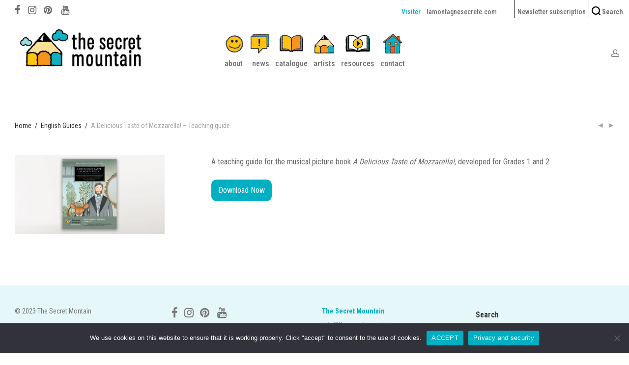

--- FILE ---
content_type: text/html; charset=UTF-8
request_url: https://www.thesecretmountain.com/product/thats-my-piano-sir-teachers-guide-copie/
body_size: 24729
content:
<!DOCTYPE html>

<html lang="en-US" class="footer-sticky-1">
    <head>
        <meta charset="UTF-8">
        <meta name="viewport" content="width=device-width, initial-scale=1.0, maximum-scale=1.0, user-scalable=no">
		<meta name='robots' content='index, follow, max-image-preview:large, max-snippet:-1, max-video-preview:-1' />

	<!-- This site is optimized with the Yoast SEO plugin v26.6 - https://yoast.com/wordpress/plugins/seo/ -->
	<title>A Delicious Taste of Mozzarella! – Teaching guide - The Secret Mountain</title>
	<link rel="canonical" href="https://www.thesecretmountain.com/product/thats-my-piano-sir-teachers-guide-copie/" />
	<meta property="og:locale" content="en_US" />
	<meta property="og:type" content="article" />
	<meta property="og:title" content="A Delicious Taste of Mozzarella! – Teaching guide - The Secret Mountain" />
	<meta property="og:description" content="A teaching guide for the musical picture book A Delicious Taste of Mozzarella!, developed for Grades 1 and 2." />
	<meta property="og:url" content="https://www.thesecretmountain.com/product/thats-my-piano-sir-teachers-guide-copie/" />
	<meta property="og:site_name" content="The Secret Mountain" />
	<meta property="article:publisher" content="https://www.facebook.com/TheSecretMountain" />
	<meta property="article:modified_time" content="2022-08-05T15:45:25+00:00" />
	<meta property="og:image" content="https://www.thesecretmountain.com/wp-content/uploads/2021/08/TchaikowsiEng.jpg" />
	<meta property="og:image:width" content="1080" />
	<meta property="og:image:height" content="570" />
	<meta property="og:image:type" content="image/jpeg" />
	<meta name="twitter:card" content="summary_large_image" />
	<meta name="twitter:site" content="@secretmountain" />
	<script type="application/ld+json" class="yoast-schema-graph">{"@context":"https://schema.org","@graph":[{"@type":"WebPage","@id":"https://www.thesecretmountain.com/product/thats-my-piano-sir-teachers-guide-copie/","url":"https://www.thesecretmountain.com/product/thats-my-piano-sir-teachers-guide-copie/","name":"A Delicious Taste of Mozzarella! – Teaching guide - The Secret Mountain","isPartOf":{"@id":"https://www.thesecretmountain.com/#website"},"primaryImageOfPage":{"@id":"https://www.thesecretmountain.com/product/thats-my-piano-sir-teachers-guide-copie/#primaryimage"},"image":{"@id":"https://www.thesecretmountain.com/product/thats-my-piano-sir-teachers-guide-copie/#primaryimage"},"thumbnailUrl":"https://www.thesecretmountain.com/wp-content/uploads/2021/08/TchaikowsiEng.jpg","datePublished":"2021-08-03T00:26:42+00:00","dateModified":"2022-08-05T15:45:25+00:00","breadcrumb":{"@id":"https://www.thesecretmountain.com/product/thats-my-piano-sir-teachers-guide-copie/#breadcrumb"},"inLanguage":"en-US","potentialAction":[{"@type":"ReadAction","target":["https://www.thesecretmountain.com/product/thats-my-piano-sir-teachers-guide-copie/"]}]},{"@type":"ImageObject","inLanguage":"en-US","@id":"https://www.thesecretmountain.com/product/thats-my-piano-sir-teachers-guide-copie/#primaryimage","url":"https://www.thesecretmountain.com/wp-content/uploads/2021/08/TchaikowsiEng.jpg","contentUrl":"https://www.thesecretmountain.com/wp-content/uploads/2021/08/TchaikowsiEng.jpg","width":1080,"height":570},{"@type":"BreadcrumbList","@id":"https://www.thesecretmountain.com/product/thats-my-piano-sir-teachers-guide-copie/#breadcrumb","itemListElement":[{"@type":"ListItem","position":1,"name":"Home","item":"https://www.thesecretmountain.com/"},{"@type":"ListItem","position":2,"name":"Shop","item":"https://www.thesecretmountain.com/shop/"},{"@type":"ListItem","position":3,"name":"A Delicious Taste of Mozzarella! – Teaching guide"}]},{"@type":"WebSite","@id":"https://www.thesecretmountain.com/#website","url":"https://www.thesecretmountain.com/","name":"The Secret Mountain","description":"Stories and music for all eyes and ears!","potentialAction":[{"@type":"SearchAction","target":{"@type":"EntryPoint","urlTemplate":"https://www.thesecretmountain.com/?s={search_term_string}"},"query-input":{"@type":"PropertyValueSpecification","valueRequired":true,"valueName":"search_term_string"}}],"inLanguage":"en-US"}]}</script>
	<!-- / Yoast SEO plugin. -->


<link rel='dns-prefetch' href='//maxcdn.bootstrapcdn.com' />
<link rel='dns-prefetch' href='//kit-free.fontawesome.com' />
<link rel='dns-prefetch' href='//fonts.googleapis.com' />
<link rel='preconnect' href='https://fonts.gstatic.com' crossorigin />
<link rel="alternate" type="application/rss+xml" title="The Secret Mountain &raquo; Feed" href="https://www.thesecretmountain.com/feed/" />
<link rel="alternate" type="application/rss+xml" title="The Secret Mountain &raquo; Comments Feed" href="https://www.thesecretmountain.com/comments/feed/" />
<link rel="alternate" title="oEmbed (JSON)" type="application/json+oembed" href="https://www.thesecretmountain.com/wp-json/oembed/1.0/embed?url=https%3A%2F%2Fwww.thesecretmountain.com%2Fproduct%2Fthats-my-piano-sir-teachers-guide-copie%2F" />
<link rel="alternate" title="oEmbed (XML)" type="text/xml+oembed" href="https://www.thesecretmountain.com/wp-json/oembed/1.0/embed?url=https%3A%2F%2Fwww.thesecretmountain.com%2Fproduct%2Fthats-my-piano-sir-teachers-guide-copie%2F&#038;format=xml" />
		<!-- This site uses the Google Analytics by ExactMetrics plugin v8.11.0 - Using Analytics tracking - https://www.exactmetrics.com/ -->
							<script src="//www.googletagmanager.com/gtag/js?id=G-1K9EK8LQN3"  data-cfasync="false" data-wpfc-render="false" type="text/javascript" async></script>
			<script data-cfasync="false" data-wpfc-render="false" type="text/javascript">
				var em_version = '8.11.0';
				var em_track_user = true;
				var em_no_track_reason = '';
								var ExactMetricsDefaultLocations = {"page_location":"https:\/\/www.thesecretmountain.com\/product\/thats-my-piano-sir-teachers-guide-copie\/"};
								if ( typeof ExactMetricsPrivacyGuardFilter === 'function' ) {
					var ExactMetricsLocations = (typeof ExactMetricsExcludeQuery === 'object') ? ExactMetricsPrivacyGuardFilter( ExactMetricsExcludeQuery ) : ExactMetricsPrivacyGuardFilter( ExactMetricsDefaultLocations );
				} else {
					var ExactMetricsLocations = (typeof ExactMetricsExcludeQuery === 'object') ? ExactMetricsExcludeQuery : ExactMetricsDefaultLocations;
				}

								var disableStrs = [
										'ga-disable-G-1K9EK8LQN3',
									];

				/* Function to detect opted out users */
				function __gtagTrackerIsOptedOut() {
					for (var index = 0; index < disableStrs.length; index++) {
						if (document.cookie.indexOf(disableStrs[index] + '=true') > -1) {
							return true;
						}
					}

					return false;
				}

				/* Disable tracking if the opt-out cookie exists. */
				if (__gtagTrackerIsOptedOut()) {
					for (var index = 0; index < disableStrs.length; index++) {
						window[disableStrs[index]] = true;
					}
				}

				/* Opt-out function */
				function __gtagTrackerOptout() {
					for (var index = 0; index < disableStrs.length; index++) {
						document.cookie = disableStrs[index] + '=true; expires=Thu, 31 Dec 2099 23:59:59 UTC; path=/';
						window[disableStrs[index]] = true;
					}
				}

				if ('undefined' === typeof gaOptout) {
					function gaOptout() {
						__gtagTrackerOptout();
					}
				}
								window.dataLayer = window.dataLayer || [];

				window.ExactMetricsDualTracker = {
					helpers: {},
					trackers: {},
				};
				if (em_track_user) {
					function __gtagDataLayer() {
						dataLayer.push(arguments);
					}

					function __gtagTracker(type, name, parameters) {
						if (!parameters) {
							parameters = {};
						}

						if (parameters.send_to) {
							__gtagDataLayer.apply(null, arguments);
							return;
						}

						if (type === 'event') {
														parameters.send_to = exactmetrics_frontend.v4_id;
							var hookName = name;
							if (typeof parameters['event_category'] !== 'undefined') {
								hookName = parameters['event_category'] + ':' + name;
							}

							if (typeof ExactMetricsDualTracker.trackers[hookName] !== 'undefined') {
								ExactMetricsDualTracker.trackers[hookName](parameters);
							} else {
								__gtagDataLayer('event', name, parameters);
							}
							
						} else {
							__gtagDataLayer.apply(null, arguments);
						}
					}

					__gtagTracker('js', new Date());
					__gtagTracker('set', {
						'developer_id.dNDMyYj': true,
											});
					if ( ExactMetricsLocations.page_location ) {
						__gtagTracker('set', ExactMetricsLocations);
					}
										__gtagTracker('config', 'G-1K9EK8LQN3', {"forceSSL":"true","anonymize_ip":"true"} );
										window.gtag = __gtagTracker;										(function () {
						/* https://developers.google.com/analytics/devguides/collection/analyticsjs/ */
						/* ga and __gaTracker compatibility shim. */
						var noopfn = function () {
							return null;
						};
						var newtracker = function () {
							return new Tracker();
						};
						var Tracker = function () {
							return null;
						};
						var p = Tracker.prototype;
						p.get = noopfn;
						p.set = noopfn;
						p.send = function () {
							var args = Array.prototype.slice.call(arguments);
							args.unshift('send');
							__gaTracker.apply(null, args);
						};
						var __gaTracker = function () {
							var len = arguments.length;
							if (len === 0) {
								return;
							}
							var f = arguments[len - 1];
							if (typeof f !== 'object' || f === null || typeof f.hitCallback !== 'function') {
								if ('send' === arguments[0]) {
									var hitConverted, hitObject = false, action;
									if ('event' === arguments[1]) {
										if ('undefined' !== typeof arguments[3]) {
											hitObject = {
												'eventAction': arguments[3],
												'eventCategory': arguments[2],
												'eventLabel': arguments[4],
												'value': arguments[5] ? arguments[5] : 1,
											}
										}
									}
									if ('pageview' === arguments[1]) {
										if ('undefined' !== typeof arguments[2]) {
											hitObject = {
												'eventAction': 'page_view',
												'page_path': arguments[2],
											}
										}
									}
									if (typeof arguments[2] === 'object') {
										hitObject = arguments[2];
									}
									if (typeof arguments[5] === 'object') {
										Object.assign(hitObject, arguments[5]);
									}
									if ('undefined' !== typeof arguments[1].hitType) {
										hitObject = arguments[1];
										if ('pageview' === hitObject.hitType) {
											hitObject.eventAction = 'page_view';
										}
									}
									if (hitObject) {
										action = 'timing' === arguments[1].hitType ? 'timing_complete' : hitObject.eventAction;
										hitConverted = mapArgs(hitObject);
										__gtagTracker('event', action, hitConverted);
									}
								}
								return;
							}

							function mapArgs(args) {
								var arg, hit = {};
								var gaMap = {
									'eventCategory': 'event_category',
									'eventAction': 'event_action',
									'eventLabel': 'event_label',
									'eventValue': 'event_value',
									'nonInteraction': 'non_interaction',
									'timingCategory': 'event_category',
									'timingVar': 'name',
									'timingValue': 'value',
									'timingLabel': 'event_label',
									'page': 'page_path',
									'location': 'page_location',
									'title': 'page_title',
									'referrer' : 'page_referrer',
								};
								for (arg in args) {
																		if (!(!args.hasOwnProperty(arg) || !gaMap.hasOwnProperty(arg))) {
										hit[gaMap[arg]] = args[arg];
									} else {
										hit[arg] = args[arg];
									}
								}
								return hit;
							}

							try {
								f.hitCallback();
							} catch (ex) {
							}
						};
						__gaTracker.create = newtracker;
						__gaTracker.getByName = newtracker;
						__gaTracker.getAll = function () {
							return [];
						};
						__gaTracker.remove = noopfn;
						__gaTracker.loaded = true;
						window['__gaTracker'] = __gaTracker;
					})();
									} else {
										console.log("");
					(function () {
						function __gtagTracker() {
							return null;
						}

						window['__gtagTracker'] = __gtagTracker;
						window['gtag'] = __gtagTracker;
					})();
									}
			</script>
							<!-- / Google Analytics by ExactMetrics -->
		<style id='wp-img-auto-sizes-contain-inline-css' type='text/css'>
img:is([sizes=auto i],[sizes^="auto," i]){contain-intrinsic-size:3000px 1500px}
/*# sourceURL=wp-img-auto-sizes-contain-inline-css */
</style>
<link rel='stylesheet' id='sgr-css' href='https://www.thesecretmountain.com/wp-content/plugins/simple-google-recaptcha/sgr.css?ver=1689366791' type='text/css' media='all' />
<style id='wp-emoji-styles-inline-css' type='text/css'>

	img.wp-smiley, img.emoji {
		display: inline !important;
		border: none !important;
		box-shadow: none !important;
		height: 1em !important;
		width: 1em !important;
		margin: 0 0.07em !important;
		vertical-align: -0.1em !important;
		background: none !important;
		padding: 0 !important;
	}
/*# sourceURL=wp-emoji-styles-inline-css */
</style>
<link rel='stylesheet' id='wp-block-library-css' href='https://www.thesecretmountain.com/wp-includes/css/dist/block-library/style.min.css?ver=6.9' type='text/css' media='all' />
<style id='global-styles-inline-css' type='text/css'>
:root{--wp--preset--aspect-ratio--square: 1;--wp--preset--aspect-ratio--4-3: 4/3;--wp--preset--aspect-ratio--3-4: 3/4;--wp--preset--aspect-ratio--3-2: 3/2;--wp--preset--aspect-ratio--2-3: 2/3;--wp--preset--aspect-ratio--16-9: 16/9;--wp--preset--aspect-ratio--9-16: 9/16;--wp--preset--color--black: #000000;--wp--preset--color--cyan-bluish-gray: #abb8c3;--wp--preset--color--white: #ffffff;--wp--preset--color--pale-pink: #f78da7;--wp--preset--color--vivid-red: #cf2e2e;--wp--preset--color--luminous-vivid-orange: #ff6900;--wp--preset--color--luminous-vivid-amber: #fcb900;--wp--preset--color--light-green-cyan: #7bdcb5;--wp--preset--color--vivid-green-cyan: #00d084;--wp--preset--color--pale-cyan-blue: #8ed1fc;--wp--preset--color--vivid-cyan-blue: #0693e3;--wp--preset--color--vivid-purple: #9b51e0;--wp--preset--gradient--vivid-cyan-blue-to-vivid-purple: linear-gradient(135deg,rgb(6,147,227) 0%,rgb(155,81,224) 100%);--wp--preset--gradient--light-green-cyan-to-vivid-green-cyan: linear-gradient(135deg,rgb(122,220,180) 0%,rgb(0,208,130) 100%);--wp--preset--gradient--luminous-vivid-amber-to-luminous-vivid-orange: linear-gradient(135deg,rgb(252,185,0) 0%,rgb(255,105,0) 100%);--wp--preset--gradient--luminous-vivid-orange-to-vivid-red: linear-gradient(135deg,rgb(255,105,0) 0%,rgb(207,46,46) 100%);--wp--preset--gradient--very-light-gray-to-cyan-bluish-gray: linear-gradient(135deg,rgb(238,238,238) 0%,rgb(169,184,195) 100%);--wp--preset--gradient--cool-to-warm-spectrum: linear-gradient(135deg,rgb(74,234,220) 0%,rgb(151,120,209) 20%,rgb(207,42,186) 40%,rgb(238,44,130) 60%,rgb(251,105,98) 80%,rgb(254,248,76) 100%);--wp--preset--gradient--blush-light-purple: linear-gradient(135deg,rgb(255,206,236) 0%,rgb(152,150,240) 100%);--wp--preset--gradient--blush-bordeaux: linear-gradient(135deg,rgb(254,205,165) 0%,rgb(254,45,45) 50%,rgb(107,0,62) 100%);--wp--preset--gradient--luminous-dusk: linear-gradient(135deg,rgb(255,203,112) 0%,rgb(199,81,192) 50%,rgb(65,88,208) 100%);--wp--preset--gradient--pale-ocean: linear-gradient(135deg,rgb(255,245,203) 0%,rgb(182,227,212) 50%,rgb(51,167,181) 100%);--wp--preset--gradient--electric-grass: linear-gradient(135deg,rgb(202,248,128) 0%,rgb(113,206,126) 100%);--wp--preset--gradient--midnight: linear-gradient(135deg,rgb(2,3,129) 0%,rgb(40,116,252) 100%);--wp--preset--font-size--small: 13px;--wp--preset--font-size--medium: 20px;--wp--preset--font-size--large: 36px;--wp--preset--font-size--x-large: 42px;--wp--preset--spacing--20: 0.44rem;--wp--preset--spacing--30: 0.67rem;--wp--preset--spacing--40: 1rem;--wp--preset--spacing--50: 1.5rem;--wp--preset--spacing--60: 2.25rem;--wp--preset--spacing--70: 3.38rem;--wp--preset--spacing--80: 5.06rem;--wp--preset--shadow--natural: 6px 6px 9px rgba(0, 0, 0, 0.2);--wp--preset--shadow--deep: 12px 12px 50px rgba(0, 0, 0, 0.4);--wp--preset--shadow--sharp: 6px 6px 0px rgba(0, 0, 0, 0.2);--wp--preset--shadow--outlined: 6px 6px 0px -3px rgb(255, 255, 255), 6px 6px rgb(0, 0, 0);--wp--preset--shadow--crisp: 6px 6px 0px rgb(0, 0, 0);}:where(.is-layout-flex){gap: 0.5em;}:where(.is-layout-grid){gap: 0.5em;}body .is-layout-flex{display: flex;}.is-layout-flex{flex-wrap: wrap;align-items: center;}.is-layout-flex > :is(*, div){margin: 0;}body .is-layout-grid{display: grid;}.is-layout-grid > :is(*, div){margin: 0;}:where(.wp-block-columns.is-layout-flex){gap: 2em;}:where(.wp-block-columns.is-layout-grid){gap: 2em;}:where(.wp-block-post-template.is-layout-flex){gap: 1.25em;}:where(.wp-block-post-template.is-layout-grid){gap: 1.25em;}.has-black-color{color: var(--wp--preset--color--black) !important;}.has-cyan-bluish-gray-color{color: var(--wp--preset--color--cyan-bluish-gray) !important;}.has-white-color{color: var(--wp--preset--color--white) !important;}.has-pale-pink-color{color: var(--wp--preset--color--pale-pink) !important;}.has-vivid-red-color{color: var(--wp--preset--color--vivid-red) !important;}.has-luminous-vivid-orange-color{color: var(--wp--preset--color--luminous-vivid-orange) !important;}.has-luminous-vivid-amber-color{color: var(--wp--preset--color--luminous-vivid-amber) !important;}.has-light-green-cyan-color{color: var(--wp--preset--color--light-green-cyan) !important;}.has-vivid-green-cyan-color{color: var(--wp--preset--color--vivid-green-cyan) !important;}.has-pale-cyan-blue-color{color: var(--wp--preset--color--pale-cyan-blue) !important;}.has-vivid-cyan-blue-color{color: var(--wp--preset--color--vivid-cyan-blue) !important;}.has-vivid-purple-color{color: var(--wp--preset--color--vivid-purple) !important;}.has-black-background-color{background-color: var(--wp--preset--color--black) !important;}.has-cyan-bluish-gray-background-color{background-color: var(--wp--preset--color--cyan-bluish-gray) !important;}.has-white-background-color{background-color: var(--wp--preset--color--white) !important;}.has-pale-pink-background-color{background-color: var(--wp--preset--color--pale-pink) !important;}.has-vivid-red-background-color{background-color: var(--wp--preset--color--vivid-red) !important;}.has-luminous-vivid-orange-background-color{background-color: var(--wp--preset--color--luminous-vivid-orange) !important;}.has-luminous-vivid-amber-background-color{background-color: var(--wp--preset--color--luminous-vivid-amber) !important;}.has-light-green-cyan-background-color{background-color: var(--wp--preset--color--light-green-cyan) !important;}.has-vivid-green-cyan-background-color{background-color: var(--wp--preset--color--vivid-green-cyan) !important;}.has-pale-cyan-blue-background-color{background-color: var(--wp--preset--color--pale-cyan-blue) !important;}.has-vivid-cyan-blue-background-color{background-color: var(--wp--preset--color--vivid-cyan-blue) !important;}.has-vivid-purple-background-color{background-color: var(--wp--preset--color--vivid-purple) !important;}.has-black-border-color{border-color: var(--wp--preset--color--black) !important;}.has-cyan-bluish-gray-border-color{border-color: var(--wp--preset--color--cyan-bluish-gray) !important;}.has-white-border-color{border-color: var(--wp--preset--color--white) !important;}.has-pale-pink-border-color{border-color: var(--wp--preset--color--pale-pink) !important;}.has-vivid-red-border-color{border-color: var(--wp--preset--color--vivid-red) !important;}.has-luminous-vivid-orange-border-color{border-color: var(--wp--preset--color--luminous-vivid-orange) !important;}.has-luminous-vivid-amber-border-color{border-color: var(--wp--preset--color--luminous-vivid-amber) !important;}.has-light-green-cyan-border-color{border-color: var(--wp--preset--color--light-green-cyan) !important;}.has-vivid-green-cyan-border-color{border-color: var(--wp--preset--color--vivid-green-cyan) !important;}.has-pale-cyan-blue-border-color{border-color: var(--wp--preset--color--pale-cyan-blue) !important;}.has-vivid-cyan-blue-border-color{border-color: var(--wp--preset--color--vivid-cyan-blue) !important;}.has-vivid-purple-border-color{border-color: var(--wp--preset--color--vivid-purple) !important;}.has-vivid-cyan-blue-to-vivid-purple-gradient-background{background: var(--wp--preset--gradient--vivid-cyan-blue-to-vivid-purple) !important;}.has-light-green-cyan-to-vivid-green-cyan-gradient-background{background: var(--wp--preset--gradient--light-green-cyan-to-vivid-green-cyan) !important;}.has-luminous-vivid-amber-to-luminous-vivid-orange-gradient-background{background: var(--wp--preset--gradient--luminous-vivid-amber-to-luminous-vivid-orange) !important;}.has-luminous-vivid-orange-to-vivid-red-gradient-background{background: var(--wp--preset--gradient--luminous-vivid-orange-to-vivid-red) !important;}.has-very-light-gray-to-cyan-bluish-gray-gradient-background{background: var(--wp--preset--gradient--very-light-gray-to-cyan-bluish-gray) !important;}.has-cool-to-warm-spectrum-gradient-background{background: var(--wp--preset--gradient--cool-to-warm-spectrum) !important;}.has-blush-light-purple-gradient-background{background: var(--wp--preset--gradient--blush-light-purple) !important;}.has-blush-bordeaux-gradient-background{background: var(--wp--preset--gradient--blush-bordeaux) !important;}.has-luminous-dusk-gradient-background{background: var(--wp--preset--gradient--luminous-dusk) !important;}.has-pale-ocean-gradient-background{background: var(--wp--preset--gradient--pale-ocean) !important;}.has-electric-grass-gradient-background{background: var(--wp--preset--gradient--electric-grass) !important;}.has-midnight-gradient-background{background: var(--wp--preset--gradient--midnight) !important;}.has-small-font-size{font-size: var(--wp--preset--font-size--small) !important;}.has-medium-font-size{font-size: var(--wp--preset--font-size--medium) !important;}.has-large-font-size{font-size: var(--wp--preset--font-size--large) !important;}.has-x-large-font-size{font-size: var(--wp--preset--font-size--x-large) !important;}
/*# sourceURL=global-styles-inline-css */
</style>

<style id='classic-theme-styles-inline-css' type='text/css'>
/*! This file is auto-generated */
.wp-block-button__link{color:#fff;background-color:#32373c;border-radius:9999px;box-shadow:none;text-decoration:none;padding:calc(.667em + 2px) calc(1.333em + 2px);font-size:1.125em}.wp-block-file__button{background:#32373c;color:#fff;text-decoration:none}
/*# sourceURL=/wp-includes/css/classic-themes.min.css */
</style>
<link rel='stylesheet' id='fontawesome-css' href='//maxcdn.bootstrapcdn.com/font-awesome/4.5.0/css/font-awesome.min.css?ver=4.5.0' type='text/css' media='all' />
<link rel='stylesheet' id='hap-mcs-css-css' href='https://www.thesecretmountain.com/wp-content/plugins/aphap/source/css/jquery.mCustomScrollbar.css?ver=6.9' type='text/css' media='all' />
<link rel='stylesheet' id='cookie-notice-front-css' href='https://www.thesecretmountain.com/wp-content/plugins/cookie-notice/css/front.min.css?ver=2.5.11' type='text/css' media='all' />
<link rel='stylesheet' id='somdn-style-css' href='https://www.thesecretmountain.com/wp-content/plugins/download-now-for-woocommerce/assets/css/somdn-style.css?ver=6.9' type='text/css' media='all' />
<style id='woocommerce-inline-inline-css' type='text/css'>
.woocommerce form .form-row .required { visibility: visible; }
/*# sourceURL=woocommerce-inline-inline-css */
</style>
<link rel='stylesheet' id='wpml-legacy-horizontal-list-0-css' href='https://www.thesecretmountain.com/wp-content/plugins/sitepress-multilingual-cms/templates/language-switchers/legacy-list-horizontal/style.min.css?ver=1' type='text/css' media='all' />
<style id='wpml-legacy-horizontal-list-0-inline-css' type='text/css'>
.wpml-ls-statics-shortcode_actions .wpml-ls-sub-menu a:hover,.wpml-ls-statics-shortcode_actions .wpml-ls-sub-menu a:focus, .wpml-ls-statics-shortcode_actions .wpml-ls-sub-menu a:link:hover, .wpml-ls-statics-shortcode_actions .wpml-ls-sub-menu a:link:focus {color:#fe7e17;}.wpml-ls-statics-shortcode_actions .wpml-ls-current-language > a {color:#00b0c2;}.wpml-ls-statics-shortcode_actions .wpml-ls-current-language:hover>a, .wpml-ls-statics-shortcode_actions .wpml-ls-current-language>a:focus {color:#fe7e17;}
/*# sourceURL=wpml-legacy-horizontal-list-0-inline-css */
</style>
<link rel='stylesheet' id='cms-navigation-style-base-css' href='https://www.thesecretmountain.com/wp-content/plugins/wpml-cms-nav/res/css/cms-navigation-base.css?ver=1.5.6' type='text/css' media='screen' />
<link rel='stylesheet' id='cms-navigation-style-css' href='https://www.thesecretmountain.com/wp-content/plugins/wpml-cms-nav/res/css/cms-navigation.css?ver=1.5.6' type='text/css' media='screen' />
<link rel='stylesheet' id='newsletter-css' href='https://www.thesecretmountain.com/wp-content/plugins/newsletter/style.css?ver=9.1.0' type='text/css' media='all' />
<link rel='stylesheet' id='normalize-css' href='https://www.thesecretmountain.com/wp-content/themes/savoy/assets/css/third-party/normalize.min.css?ver=3.0.2' type='text/css' media='all' />
<link rel='stylesheet' id='slick-slider-css' href='https://www.thesecretmountain.com/wp-content/themes/savoy/assets/css/third-party/slick.min.css?ver=1.5.5' type='text/css' media='all' />
<link rel='stylesheet' id='slick-slider-theme-css' href='https://www.thesecretmountain.com/wp-content/themes/savoy/assets/css/third-party/slick-theme.min.css?ver=1.5.5' type='text/css' media='all' />
<link rel='stylesheet' id='magnific-popup-css' href='https://www.thesecretmountain.com/wp-content/themes/savoy/assets/css/third-party/magnific-popup.min.css?ver=0.9.7' type='text/css' media='all' />
<link rel='stylesheet' id='font-awesome-css' href='https://kit-free.fontawesome.com/releases/latest/css/free.min.css?ver=5.x' type='text/css' media='all' />
<link rel='stylesheet' id='nm-grid-css' href='https://www.thesecretmountain.com/wp-content/themes/savoy/assets/css/grid.css?ver=2.9.7' type='text/css' media='all' />
<link rel='stylesheet' id='nm-shop-css' href='https://www.thesecretmountain.com/wp-content/themes/savoy/assets/css/shop.css?ver=2.9.7' type='text/css' media='all' />
<link rel='stylesheet' id='nm-icons-css' href='https://www.thesecretmountain.com/wp-content/themes/savoy/assets/css/font-icons/theme-icons/theme-icons.min.css?ver=2.9.7' type='text/css' media='all' />
<link rel='stylesheet' id='nm-core-css' href='https://www.thesecretmountain.com/wp-content/themes/savoy/style.css?ver=2.9.7' type='text/css' media='all' />
<link rel='stylesheet' id='nm-elements-css' href='https://www.thesecretmountain.com/wp-content/themes/savoy/assets/css/elements.css?ver=2.9.7' type='text/css' media='all' />
<link rel='stylesheet' id='nm-portfolio-css' href='https://www.thesecretmountain.com/wp-content/plugins/nm-portfolio/assets/css/nm-portfolio.css?ver=1.3.2' type='text/css' media='all' />
<link rel="preload" as="style" href="https://fonts.googleapis.com/css?family=Roboto%20Condensed:500,500,400,600,600,600,600,400,700&#038;subset=latin&#038;display=swap&#038;ver=1693593367" /><link rel="stylesheet" href="https://fonts.googleapis.com/css?family=Roboto%20Condensed:500,500,400,600,600,600,600,400,700&#038;subset=latin&#038;display=swap&#038;ver=1693593367" media="print" onload="this.media='all'"><noscript><link rel="stylesheet" href="https://fonts.googleapis.com/css?family=Roboto%20Condensed:500,500,400,600,600,600,600,400,700&#038;subset=latin&#038;display=swap&#038;ver=1693593367" /></noscript><script type="text/javascript" id="sgr-js-extra">
/* <![CDATA[ */
var sgr = {"sgr_site_key":""};
//# sourceURL=sgr-js-extra
/* ]]> */
</script>
<script type="text/javascript" src="https://www.thesecretmountain.com/wp-content/plugins/simple-google-recaptcha/sgr.js?ver=1689366791" id="sgr-js"></script>
<script type="text/javascript" id="wpml-cookie-js-extra">
/* <![CDATA[ */
var wpml_cookies = {"wp-wpml_current_language":{"value":"en","expires":1,"path":"/"}};
var wpml_cookies = {"wp-wpml_current_language":{"value":"en","expires":1,"path":"/"}};
//# sourceURL=wpml-cookie-js-extra
/* ]]> */
</script>
<script type="text/javascript" src="https://www.thesecretmountain.com/wp-content/plugins/sitepress-multilingual-cms/res/js/cookies/language-cookie.js?ver=486900" id="wpml-cookie-js" defer="defer" data-wp-strategy="defer"></script>
<script type="text/javascript" src="https://www.thesecretmountain.com/wp-content/plugins/google-analytics-dashboard-for-wp/assets/js/frontend-gtag.min.js?ver=8.11.0" id="exactmetrics-frontend-script-js" async="async" data-wp-strategy="async"></script>
<script data-cfasync="false" data-wpfc-render="false" type="text/javascript" id='exactmetrics-frontend-script-js-extra'>/* <![CDATA[ */
var exactmetrics_frontend = {"js_events_tracking":"true","download_extensions":"zip,mp3,mpeg,pdf,docx,pptx,xlsx,rar","inbound_paths":"[{\"path\":\"\\\/go\\\/\",\"label\":\"affiliate\"},{\"path\":\"\\\/recommend\\\/\",\"label\":\"affiliate\"}]","home_url":"https:\/\/www.thesecretmountain.com","hash_tracking":"false","v4_id":"G-1K9EK8LQN3"};/* ]]> */
</script>
<script type="text/javascript" src="https://www.thesecretmountain.com/wp-includes/js/jquery/jquery.min.js?ver=3.7.1" id="jquery-core-js"></script>
<script type="text/javascript" src="https://www.thesecretmountain.com/wp-includes/js/jquery/jquery-migrate.min.js?ver=3.4.1" id="jquery-migrate-js"></script>
<script type="text/javascript" src="https://www.thesecretmountain.com/wp-content/plugins/aphap/source/js/jquery.mCustomScrollbar.concat.min.js?ver=6.9" id="hap-mcs-js-js"></script>
<script type="text/javascript" src="https://www.thesecretmountain.com/wp-content/plugins/aphap/source/js/jquery.touchSwipe.min.js?ver=6.9" id="hap-touch-swipe-js"></script>
<script type="text/javascript" src="https://www.thesecretmountain.com/wp-content/plugins/aphap/source/js/jquery.ui.touch-punch.min.js?ver=6.9" id="hap-touch-punch-js"></script>
<script type="text/javascript" src="https://www.thesecretmountain.com/wp-content/plugins/aphap/source/js/masonry.pkgd.min.js?ver=6.9" id="hap-masonry-js"></script>
<script type="text/javascript" src="https://www.thesecretmountain.com/wp-content/plugins/aphap/source/js/imagesloaded.pkgd.min.js?ver=6.9" id="hap-images-loaded-js"></script>
<script type="text/javascript" src="https://www.thesecretmountain.com/wp-content/plugins/aphap/source/js/jsmediatags.min.js?ver=6.9" id="hap-id3-js"></script>
<script type="text/javascript" src="https://www.thesecretmountain.com/wp-content/plugins/aphap/source/js/circleplayer.js?ver=6.9" id="hap-circle-js"></script>
<script type="text/javascript" src="https://www.thesecretmountain.com/wp-content/plugins/aphap/source/js/new_cb.js?ver=6.9" id="hap-main-cb-js"></script>
<script type="text/javascript" src="https://www.thesecretmountain.com/wp-content/plugins/aphap/source/js/new.js?rand=1518088008&amp;ver=6.9" id="hap-main-js"></script>
<script type="text/javascript" id="cookie-notice-front-js-before">
/* <![CDATA[ */
var cnArgs = {"ajaxUrl":"https:\/\/www.thesecretmountain.com\/wp-admin\/admin-ajax.php","nonce":"6281af22a2","hideEffect":"fade","position":"bottom","onScroll":false,"onScrollOffset":100,"onClick":false,"cookieName":"cookie_notice_accepted","cookieTime":2592000,"cookieTimeRejected":2592000,"globalCookie":false,"redirection":false,"cache":false,"revokeCookies":false,"revokeCookiesOpt":"automatic"};

//# sourceURL=cookie-notice-front-js-before
/* ]]> */
</script>
<script type="text/javascript" src="https://www.thesecretmountain.com/wp-content/plugins/cookie-notice/js/front.min.js?ver=2.5.11" id="cookie-notice-front-js"></script>
<script type="text/javascript" src="https://www.thesecretmountain.com/wp-content/plugins/woocommerce/assets/js/jquery-blockui/jquery.blockUI.min.js?ver=2.7.0-wc.10.4.2" id="wc-jquery-blockui-js" defer="defer" data-wp-strategy="defer"></script>
<script type="text/javascript" id="wc-add-to-cart-js-extra">
/* <![CDATA[ */
var wc_add_to_cart_params = {"ajax_url":"/wp-admin/admin-ajax.php","wc_ajax_url":"/?wc-ajax=%%endpoint%%","i18n_view_cart":"View cart","cart_url":"https://www.thesecretmountain.com/cart/","is_cart":"","cart_redirect_after_add":"no"};
//# sourceURL=wc-add-to-cart-js-extra
/* ]]> */
</script>
<script type="text/javascript" src="https://www.thesecretmountain.com/wp-content/plugins/woocommerce/assets/js/frontend/add-to-cart.min.js?ver=10.4.2" id="wc-add-to-cart-js" defer="defer" data-wp-strategy="defer"></script>
<script type="text/javascript" src="https://www.thesecretmountain.com/wp-content/plugins/woocommerce/assets/js/flexslider/jquery.flexslider.min.js?ver=2.7.2-wc.10.4.2" id="wc-flexslider-js" defer="defer" data-wp-strategy="defer"></script>
<script type="text/javascript" id="wc-single-product-js-extra">
/* <![CDATA[ */
var wc_single_product_params = {"i18n_required_rating_text":"Please select a rating","i18n_rating_options":["1 of 5 stars","2 of 5 stars","3 of 5 stars","4 of 5 stars","5 of 5 stars"],"i18n_product_gallery_trigger_text":"View full-screen image gallery","review_rating_required":"yes","flexslider":{"rtl":false,"animation":"fade","smoothHeight":false,"directionNav":true,"controlNav":"thumbnails","slideshow":false,"animationSpeed":300,"animationLoop":false,"allowOneSlide":false},"zoom_enabled":"","zoom_options":[],"photoswipe_enabled":"","photoswipe_options":{"shareEl":true,"closeOnScroll":false,"history":false,"hideAnimationDuration":0,"showAnimationDuration":0,"showHideOpacity":true,"bgOpacity":1,"loop":false,"closeOnVerticalDrag":false,"barsSize":{"top":0,"bottom":0},"tapToClose":true,"tapToToggleControls":false,"shareButtons":[{"id":"facebook","label":"Share on Facebook","url":"https://www.facebook.com/sharer/sharer.php?u={{url}}"},{"id":"twitter","label":"Tweet","url":"https://twitter.com/intent/tweet?text={{text}}&url={{url}}"},{"id":"pinterest","label":"Pin it","url":"http://www.pinterest.com/pin/create/button/?url={{url}}&media={{image_url}}&description={{text}}"},{"id":"download","label":"Download image","url":"{{raw_image_url}}","download":true}]},"flexslider_enabled":"1"};
//# sourceURL=wc-single-product-js-extra
/* ]]> */
</script>
<script type="text/javascript" src="https://www.thesecretmountain.com/wp-content/plugins/woocommerce/assets/js/frontend/single-product.min.js?ver=10.4.2" id="wc-single-product-js" defer="defer" data-wp-strategy="defer"></script>
<script type="text/javascript" src="https://www.thesecretmountain.com/wp-content/plugins/woocommerce/assets/js/js-cookie/js.cookie.min.js?ver=2.1.4-wc.10.4.2" id="wc-js-cookie-js" defer="defer" data-wp-strategy="defer"></script>
<script type="text/javascript" id="woocommerce-js-extra">
/* <![CDATA[ */
var woocommerce_params = {"ajax_url":"/wp-admin/admin-ajax.php","wc_ajax_url":"/?wc-ajax=%%endpoint%%","i18n_password_show":"Show password","i18n_password_hide":"Hide password"};
//# sourceURL=woocommerce-js-extra
/* ]]> */
</script>
<script type="text/javascript" src="https://www.thesecretmountain.com/wp-content/plugins/woocommerce/assets/js/frontend/woocommerce.min.js?ver=10.4.2" id="woocommerce-js" defer="defer" data-wp-strategy="defer"></script>
<script></script><link rel="https://api.w.org/" href="https://www.thesecretmountain.com/wp-json/" /><link rel="alternate" title="JSON" type="application/json" href="https://www.thesecretmountain.com/wp-json/wp/v2/product/9297" /><link rel="EditURI" type="application/rsd+xml" title="RSD" href="https://www.thesecretmountain.com/xmlrpc.php?rsd" />
<meta name="generator" content="WordPress 6.9" />
<meta name="generator" content="WooCommerce 10.4.2" />
<link rel='shortlink' href='https://www.thesecretmountain.com/?p=9297' />
<style type="text/css">.eafl-disclaimer-small{font-size:.8em}.eafl-disclaimer-smaller{font-size:.6em}</style><meta name="framework" content="Redux 4.3.7.3" /><meta name="generator" content="WPML ver:4.8.6 stt:1,4;" />
	<noscript><style>.woocommerce-product-gallery{ opacity: 1 !important; }</style></noscript>
	<meta name="generator" content="Powered by WPBakery Page Builder - drag and drop page builder for WordPress."/>
<meta name="generator" content="Powered by Slider Revolution 6.7.38 - responsive, Mobile-Friendly Slider Plugin for WordPress with comfortable drag and drop interface." />
<link rel="icon" href="https://www.thesecretmountain.com/wp-content/uploads/2024/09/cropped-LMS_Favicon-32x32.png" sizes="32x32" />
<link rel="icon" href="https://www.thesecretmountain.com/wp-content/uploads/2024/09/cropped-LMS_Favicon-192x192.png" sizes="192x192" />
<link rel="apple-touch-icon" href="https://www.thesecretmountain.com/wp-content/uploads/2024/09/cropped-LMS_Favicon-180x180.png" />
<meta name="msapplication-TileImage" content="https://www.thesecretmountain.com/wp-content/uploads/2024/09/cropped-LMS_Favicon-270x270.png" />
<script>function setREVStartSize(e){
			//window.requestAnimationFrame(function() {
				window.RSIW = window.RSIW===undefined ? window.innerWidth : window.RSIW;
				window.RSIH = window.RSIH===undefined ? window.innerHeight : window.RSIH;
				try {
					var pw = document.getElementById(e.c).parentNode.offsetWidth,
						newh;
					pw = pw===0 || isNaN(pw) || (e.l=="fullwidth" || e.layout=="fullwidth") ? window.RSIW : pw;
					e.tabw = e.tabw===undefined ? 0 : parseInt(e.tabw);
					e.thumbw = e.thumbw===undefined ? 0 : parseInt(e.thumbw);
					e.tabh = e.tabh===undefined ? 0 : parseInt(e.tabh);
					e.thumbh = e.thumbh===undefined ? 0 : parseInt(e.thumbh);
					e.tabhide = e.tabhide===undefined ? 0 : parseInt(e.tabhide);
					e.thumbhide = e.thumbhide===undefined ? 0 : parseInt(e.thumbhide);
					e.mh = e.mh===undefined || e.mh=="" || e.mh==="auto" ? 0 : parseInt(e.mh,0);
					if(e.layout==="fullscreen" || e.l==="fullscreen")
						newh = Math.max(e.mh,window.RSIH);
					else{
						e.gw = Array.isArray(e.gw) ? e.gw : [e.gw];
						for (var i in e.rl) if (e.gw[i]===undefined || e.gw[i]===0) e.gw[i] = e.gw[i-1];
						e.gh = e.el===undefined || e.el==="" || (Array.isArray(e.el) && e.el.length==0)? e.gh : e.el;
						e.gh = Array.isArray(e.gh) ? e.gh : [e.gh];
						for (var i in e.rl) if (e.gh[i]===undefined || e.gh[i]===0) e.gh[i] = e.gh[i-1];
											
						var nl = new Array(e.rl.length),
							ix = 0,
							sl;
						e.tabw = e.tabhide>=pw ? 0 : e.tabw;
						e.thumbw = e.thumbhide>=pw ? 0 : e.thumbw;
						e.tabh = e.tabhide>=pw ? 0 : e.tabh;
						e.thumbh = e.thumbhide>=pw ? 0 : e.thumbh;
						for (var i in e.rl) nl[i] = e.rl[i]<window.RSIW ? 0 : e.rl[i];
						sl = nl[0];
						for (var i in nl) if (sl>nl[i] && nl[i]>0) { sl = nl[i]; ix=i;}
						var m = pw>(e.gw[ix]+e.tabw+e.thumbw) ? 1 : (pw-(e.tabw+e.thumbw)) / (e.gw[ix]);
						newh =  (e.gh[ix] * m) + (e.tabh + e.thumbh);
					}
					var el = document.getElementById(e.c);
					if (el!==null && el) el.style.height = newh+"px";
					el = document.getElementById(e.c+"_wrapper");
					if (el!==null && el) {
						el.style.height = newh+"px";
						el.style.display = "block";
					}
				} catch(e){
					console.log("Failure at Presize of Slider:" + e)
				}
			//});
		  };</script>
<style type="text/css" class="nm-custom-styles">:root{--nm--color-font:#686868;--nm--color-font-strong:#282828;--nm--color-font-highlight:#FE7E17;--nm--color-border:#EEEEEE;--nm--color-button:#FFFFFF;--nm--color-button-background:#282828;--nm--color-body-background:#FFFFFF;}body{font-family:"Roboto Condensed",sans-serif;}h1,h2,h3,h4,h5,h6,.nm-alt-font{font-family:"Roboto Condensed",sans-serif;}.nm-menu li a{font-family:"Roboto Condensed",sans-serif;font-size:16px;font-weight:500;}#nm-mobile-menu .menu > li > a{font-family:"Roboto Condensed",sans-serif;font-weight:500;}#nm-mobile-menu-main-ul.menu > li > a{font-size:12px;}#nm-mobile-menu-secondary-ul.menu li a{font-size:10px;}.vc_tta.vc_tta-accordion .vc_tta-panel-title > a,.vc_tta.vc_general .vc_tta-tab > a,.nm-team-member-content h2,.nm-post-slider-content h3,.vc_pie_chart .wpb_pie_chart_heading,.wpb_content_element .wpb_tour_tabs_wrapper .wpb_tabs_nav a,.wpb_content_element .wpb_accordion_header a,.woocommerce-order-details .order_details tfoot tr:last-child th,.woocommerce-order-details .order_details tfoot tr:last-child td,#order_review .shop_table tfoot .order-total,#order_review .shop_table tfoot .order-total,.cart-collaterals .shop_table tr.order-total,.shop_table.cart .nm-product-details a,#nm-shop-sidebar-popup #nm-shop-search input,.nm-shop-categories li a,.nm-shop-filter-menu li a,.woocommerce-message,.woocommerce-info,.woocommerce-error,blockquote,.commentlist .comment .comment-text .meta strong,.nm-related-posts-content h3,.nm-blog-no-results h1,.nm-term-description,.nm-blog-categories-list li a,.nm-blog-categories-toggle li a,.nm-blog-heading h1,#nm-mobile-menu-top-ul .nm-mobile-menu-item-search input{font-size:18px;}@media all and (max-width:768px){.vc_toggle_title h3{font-size:18px;}}@media all and (max-width:400px){#nm-shop-search input{font-size:18px;}}.add_to_cart_inline .add_to_cart_button,.add_to_cart_inline .amount,.nm-product-category-text > a,.nm-testimonial-description,.nm-feature h3,.nm_btn,.vc_toggle_content,.nm-message-box,.wpb_text_column,#nm-wishlist-table ul li.title .woocommerce-loop-product__title,.nm-order-track-top p,.customer_details h3,.woocommerce-order-details .order_details tbody,.woocommerce-MyAccount-content .shop_table tr th,.woocommerce-MyAccount-navigation ul li a,.nm-MyAccount-user-info .nm-username,.nm-MyAccount-dashboard,.nm-myaccount-lost-reset-password h2,.nm-login-form-divider span,.woocommerce-thankyou-order-details li strong,.woocommerce-order-received h3,#order_review .shop_table tbody .product-name,.woocommerce-checkout .nm-coupon-popup-wrap .nm-shop-notice,.nm-checkout-login-coupon .nm-shop-notice,.shop_table.cart .nm-product-quantity-pricing .product-subtotal,.shop_table.cart .product-quantity,.shop_attributes tr th,.shop_attributes tr td,#tab-description,.woocommerce-tabs .tabs li a,.woocommerce-product-details__short-description,.nm-shop-no-products h3,.nm-infload-controls a,#nm-shop-browse-wrap .term-description,.list_nosep .nm-shop-categories .nm-shop-sub-categories li a,.nm-shop-taxonomy-text .term-description,.nm-shop-loop-details h3,.woocommerce-loop-category__title,div.wpcf7-response-output,.wpcf7 .wpcf7-form-control,.widget_search button,.widget_product_search #searchsubmit,#wp-calendar caption,.widget .nm-widget-title,.post .entry-content,.comment-form p label,.no-comments,.commentlist .pingback p,.commentlist .trackback p,.commentlist .comment .comment-text .description,.nm-search-results .nm-post-content,.post-password-form > p:first-child,.nm-post-pagination a .long-title,.nm-blog-list .nm-post-content,.nm-blog-grid .nm-post-content,.nm-blog-classic .nm-post-content,.nm-blog-pagination a,.nm-blog-categories-list.columns li a,.page-numbers li a,.page-numbers li span,#nm-widget-panel .total,#nm-widget-panel .nm-cart-panel-item-price .amount,#nm-widget-panel .quantity .qty,#nm-widget-panel .nm-cart-panel-quantity-pricing > span.quantity,#nm-widget-panel .product-quantity,.nm-cart-panel-product-title,#nm-widget-panel .product_list_widget .empty,#nm-cart-panel-loader h5,.nm-widget-panel-header,.button,input[type=submit]{font-size:16px;}@media all and (max-width:991px){#nm-shop-sidebar .widget .nm-widget-title,.nm-shop-categories li a{font-size:16px;}}@media all and (max-width:768px){.vc_tta.vc_tta-accordion .vc_tta-panel-title > a,.vc_tta.vc_tta-tabs.vc_tta-tabs-position-left .vc_tta-tab > a,.vc_tta.vc_tta-tabs.vc_tta-tabs-position-top .vc_tta-tab > a,.wpb_content_element .wpb_tour_tabs_wrapper .wpb_tabs_nav a,.wpb_content_element .wpb_accordion_header a,.nm-term-description{font-size:16px;}}@media all and (max-width:550px){.shop_table.cart .nm-product-details a,.nm-shop-notice,.nm-related-posts-content h3{font-size:16px;}}@media all and (max-width:400px){.nm-product-category-text .nm-product-category-heading,.nm-team-member-content h2,#nm-wishlist-empty h1,.cart-empty,.nm-shop-filter-menu li a,.nm-blog-categories-list li a{font-size:16px;}}.vc_progress_bar .vc_single_bar .vc_label,.woocommerce-tabs .tabs li a span,.product .summary .price del .amount,#nm-shop-sidebar-popup-reset-button,#nm-shop-sidebar-popup .nm-shop-sidebar .widget:last-child .nm-widget-title,#nm-shop-sidebar-popup .nm-shop-sidebar .widget .nm-widget-title,.nm-shop-filter-menu li a i,.woocommerce-loop-category__title .count,span.wpcf7-not-valid-tip,.widget_rss ul li .rss-date,.wp-caption-text,.comment-respond h3 #cancel-comment-reply-link,.nm-blog-categories-toggle li .count,.nm-menu-wishlist-count,.nm-menu li.nm-menu-offscreen .nm-menu-cart-count,.nm-menu-cart .count,.nm-menu .sub-menu li a,body{font-size:14px;}@media all and (max-width:768px){.wpcf7 .wpcf7-form-control{font-size:14px;}}@media all and (max-width:400px){.nm-blog-grid .nm-post-content,.header-mobile-default .nm-menu-cart.no-icon .count{font-size:14px;}}#nm-wishlist-table .nm-variations-list,.nm-MyAccount-user-info .nm-logout-button.border,#order_review .place-order noscript,#payment .payment_methods li .payment_box,#order_review .shop_table tfoot .woocommerce-remove-coupon,.cart-collaterals .shop_table tr.cart-discount td a,#nm-shop-sidebar-popup #nm-shop-search-notice,.wc-item-meta,.variation,.woocommerce-password-hint,.woocommerce-password-strength,.nm-validation-inline-notices .form-row.woocommerce-invalid-required-field:after{font-size:12px;}body{font-weight:400;}h1, .h1-size{font-weight:600;}h2, .h2-size{font-weight:600;}h3, .h3-size{font-weight:600;}h4, .h4-size,h5, .h5-size,h6, .h6-size{font-weight:600;}body{color:#686868;}.nm-portfolio-single-back a span {background:#686868;}.mfp-close,.wpb_content_element .wpb_tour_tabs_wrapper .wpb_tabs_nav li.ui-tabs-active a,.vc_pie_chart .vc_pie_chart_value,.vc_progress_bar .vc_single_bar .vc_label .vc_label_units,.nm-testimonial-description,.form-row label,.woocommerce-form__label,#nm-shop-search-close:hover,.products .price .amount,.nm-shop-loop-actions > a,.nm-shop-loop-actions > a:active,.nm-shop-loop-actions > a:focus,.nm-infload-controls a,.woocommerce-breadcrumb a, .woocommerce-breadcrumb span,.variations,.woocommerce-grouped-product-list-item__label a,.woocommerce-grouped-product-list-item__price ins .amount,.woocommerce-grouped-product-list-item__price > .amount,.nm-quantity-wrap .quantity .nm-qty-minus,.nm-quantity-wrap .quantity .nm-qty-plus,.product .summary .single_variation_wrap .nm-quantity-wrap label:not(.nm-qty-label-abbrev),.woocommerce-tabs .tabs li.active a,.shop_attributes th,.product_meta,.shop_table.cart .nm-product-details a,.shop_table.cart .product-quantity,.shop_table.cart .nm-product-quantity-pricing .product-subtotal,.shop_table.cart .product-remove a,.cart-collaterals,.nm-cart-empty,#order_review .shop_table,#payment .payment_methods li label,.woocommerce-thankyou-order-details li strong,.wc-bacs-bank-details li strong,.nm-MyAccount-user-info .nm-username strong,.woocommerce-MyAccount-navigation ul li a:hover,.woocommerce-MyAccount-navigation ul li.is-active a,.woocommerce-table--order-details,#nm-wishlist-empty .note i,a.dark,a:hover,.nm-blog-heading h1 strong,.nm-post-header .nm-post-meta a,.nm-post-pagination a,.commentlist > li .comment-text .meta strong,.commentlist > li .comment-text .meta strong a,.comment-form p label,.entry-content strong,blockquote,blockquote p,.widget_search button,.widget_product_search #searchsubmit,.widget_recent_comments ul li .comment-author-link,.widget_recent_comments ul li:before{color:#282828;}@media all and (max-width: 991px){.nm-shop-menu .nm-shop-filter-menu li a:hover,.nm-shop-menu .nm-shop-filter-menu li.active a,#nm-shop-sidebar .widget.show .nm-widget-title,#nm-shop-sidebar .widget .nm-widget-title:hover{color:#282828;}}.nm-portfolio-single-back a:hover span{background:#282828;}.wpb_content_element .wpb_tour_tabs_wrapper .wpb_tabs_nav a,.wpb_content_element .wpb_accordion_header a,#nm-shop-search-close,.woocommerce-breadcrumb,.nm-single-product-menu a,.star-rating:before,.woocommerce-tabs .tabs li a,.product_meta span.sku,.product_meta a,.nm-product-wishlist-button-wrap a,.nm-product-share a,.nm-wishlist-share ul li a:not(:hover),.nm-post-meta,.nm-post-share a,.nm-post-pagination a .short-title,.commentlist > li .comment-text .meta time{color:#A3A3A3;}.vc_toggle_title i,#nm-wishlist-empty p.icon i,h1{color:#00B0C2;}h2{color:#00B0C2;}h3{color:#00B0C2;}h4, h5, h6{color:#00B0C2;}a,a.dark:hover,a.gray:hover,a.invert-color:hover,.nm-highlight-text,.nm-highlight-text h1,.nm-highlight-text h2,.nm-highlight-text h3,.nm-highlight-text h4,.nm-highlight-text h5,.nm-highlight-text h6,.nm-highlight-text p,.nm-menu-wishlist-count,.nm-menu-cart a .count,.nm-menu li.nm-menu-offscreen .nm-menu-cart-count,.page-numbers li span.current,.page-numbers li a:hover,.nm-blog .sticky .nm-post-thumbnail:before,.nm-blog .category-sticky .nm-post-thumbnail:before,.nm-blog-categories-list li a:hover,.nm-blog-categories ul li.current-cat a,.widget ul li.active,.widget ul li a:hover,.widget ul li a:focus,.widget ul li a.active,#wp-calendar tbody td a,.nm-banner-link.type-txt:hover,.nm-banner.text-color-light .nm-banner-link.type-txt:hover,.nm-portfolio-categories li.current a,.add_to_cart_inline ins,.nm-product-categories.layout-separated .product-category:hover .nm-product-category-text > a,.woocommerce-breadcrumb a:hover,.products .price ins .amount,.products .price ins,.no-touch .nm-shop-loop-actions > a:hover,.nm-shop-menu ul li a:hover,.nm-shop-menu ul li.current-cat > a,.nm-shop-menu ul li.active a,.nm-shop-heading span,.nm-single-product-menu a:hover,.woocommerce-product-gallery__trigger:hover,.woocommerce-product-gallery .flex-direction-nav a:hover,.product-summary .price .amount,.product-summary .price ins,.product .summary .price .amount,.nm-product-wishlist-button-wrap a.added:active,.nm-product-wishlist-button-wrap a.added:focus,.nm-product-wishlist-button-wrap a.added:hover,.nm-product-wishlist-button-wrap a.added,.woocommerce-tabs .tabs li a span,#review_form .comment-form-rating .stars:hover a,#review_form .comment-form-rating .stars.has-active a,.product_meta a:hover,.star-rating span:before,.nm-order-view .commentlist li .comment-text .meta,.nm_widget_price_filter ul li.current,.post-type-archive-product .widget_product_categories .product-categories > li:first-child > a,.widget_product_categories ul li.current-cat > a,.widget_layered_nav ul li.chosen a,.widget_layered_nav_filters ul li.chosen a,.product_list_widget li ins .amount,.woocommerce.widget_rating_filter .wc-layered-nav-rating.chosen > a,.nm-wishlist-button.added:active,.nm-wishlist-button.added:focus,.nm-wishlist-button.added:hover,.nm-wishlist-button.added,.slick-prev:not(.slick-disabled):hover,.slick-next:not(.slick-disabled):hover,.flickity-button:hover,.pswp__button:hover,.nm-portfolio-categories li a:hover{color:#FE7E17;}.nm-blog-categories ul li.current-cat a,.nm-portfolio-categories li.current a,.woocommerce-product-gallery.pagination-enabled .flex-control-thumbs li img.flex-active,.widget_layered_nav ul li.chosen a,.widget_layered_nav_filters ul li.chosen a,.slick-dots li.slick-active button,.flickity-page-dots .dot.is-selected{border-color:#FE7E17;}.blockUI.blockOverlay:after,.nm-loader:after,.nm-image-overlay:before,.nm-image-overlay:after,.gallery-icon:before,.gallery-icon:after,.widget_tag_cloud a:hover,.widget_product_tag_cloud a:hover{background:#FE7E17;}@media all and (max-width:400px){.woocommerce-product-gallery.pagination-enabled .flex-control-thumbs li img.flex-active,.slick-dots li.slick-active button,.flickity-page-dots .dot.is-selected{background:#FE7E17;}}.header-border-1 .nm-header,.nm-blog-list .nm-post-divider,#nm-blog-pagination.infinite-load,.nm-post-pagination,.no-post-comments .nm-related-posts,.nm-footer-widgets.has-border,#nm-shop-browse-wrap.nm-shop-description-borders .term-description,.nm-shop-sidebar-default #nm-shop-sidebar .widget,.products.grid-list li:not(:last-child) .nm-shop-loop-product-wrap,.nm-infload-controls a,.woocommerce-tabs,.upsells,.related,.shop_table.cart tr td,#order_review .shop_table tbody tr th,#order_review .shop_table tbody tr td,#payment .payment_methods,#payment .payment_methods li,.woocommerce-MyAccount-orders tr td,.woocommerce-MyAccount-orders tr:last-child td,.woocommerce-table--order-details tbody tr td,.woocommerce-table--order-details tbody tr:first-child td,.woocommerce-table--order-details tfoot tr:last-child td,.woocommerce-table--order-details tfoot tr:last-child th,#nm-wishlist-table > ul > li,#nm-wishlist-table > ul:first-child > li,.wpb_accordion .wpb_accordion_section,.nm-portfolio-single-footer{border-color:#EEEEEE;}.nm-blog-classic .nm-post-divider,.nm-search-results .nm-post-divider{background:#EEEEEE;}.nm-blog-categories-list li span,.nm-shop-menu ul li > span,.nm-portfolio-categories li span{color: #CCCCCC;}.nm-post-meta:before,.nm-testimonial-author span:before{background:#CCCCCC;}.button,input[type=submit],.widget_tag_cloud a, .widget_product_tag_cloud a,.add_to_cart_inline .add_to_cart_button,#nm-shop-sidebar-popup-button,.products.grid-list .nm-shop-loop-actions > a:first-of-type,.products.grid-list .nm-shop-loop-actions > a:first-child,#order_review .shop_table tbody .product-name .product-quantity{color:#FFFFFF;background-color:#282828;}.button:hover,input[type=submit]:hover.products.grid-list .nm-shop-loop-actions > a:first-of-type,.products.grid-list .nm-shop-loop-actions > a:first-child{color:#FFFFFF;}#nm-blog-pagination a,.button.border{border-color:#AAAAAA;}#nm-blog-pagination a,#nm-blog-pagination a:hover,.button.border,.button.border:hover{color:#282828;}#nm-blog-pagination a:not([disabled]):hover,.button.border:not([disabled]):hover{color:#282828;border-color:#282828;}.product-summary .quantity .nm-qty-minus,.product-summary .quantity .nm-qty-plus{color:#282828;}.nm-row{max-width:none;}.woocommerce-cart .nm-page-wrap-inner > .nm-row,.woocommerce-checkout .nm-page-wrap-inner > .nm-row{max-width:1280px;}@media (min-width: 1400px){.nm-row{padding-right:2.5%;padding-left:2.5%;}}.nm-page-wrap{background-color:#FFFFFF;}.nm-divider .nm-divider-title,.nm-header-search{background:#FFFFFF;}.woocommerce-cart .blockOverlay,.woocommerce-checkout .blockOverlay {background-color:#FFFFFF !important;}.nm-top-bar{background:#FFFFFF;}.nm-top-bar .nm-top-bar-text,.nm-top-bar .nm-top-bar-text a,.nm-top-bar .nm-menu > li > a,.nm-top-bar .nm-menu > li > a:hover,.nm-top-bar-social li i{color:#686868;}.nm-header-placeholder{height:140px;}.nm-header{line-height:100px;padding-top:10px;padding-bottom:30px;background:#FFFFFF;}.home .nm-header{background:#FFFFFF;}.mobile-menu-open .nm-header{background:#FFFFFF !important;}.header-on-scroll .nm-header,.home.header-transparency.header-on-scroll .nm-header{background:#FFFFFF;}.header-on-scroll .nm-header:not(.static-on-scroll){padding-top:10px;padding-bottom:10px;}.nm-header.stacked .nm-header-logo,.nm-header.stacked-centered .nm-header-logo{padding-bottom:10px;}.nm-header-logo svg,.nm-header-logo img{height:100px;}@media all and (max-width:991px){.nm-header-placeholder{height:90px;}.nm-header{line-height:70px;padding-top:10px;padding-bottom:10px;}.nm-header.stacked .nm-header-logo,.nm-header.stacked-centered .nm-header-logo{padding-bottom:0px;}.nm-header-logo svg,.nm-header-logo img{height:70px;}}@media all and (max-width:400px){.nm-header-placeholder{height:70px;}.nm-header{line-height:50px;}.nm-header-logo svg,.nm-header-logo img{height:50px;}}.nm-menu li a{color:#707070;}.nm-menu li a:hover{color:#FE7E17;}.header-transparency-light:not(.header-on-scroll):not(.mobile-menu-open) #nm-main-menu-ul > li > a,.header-transparency-light:not(.header-on-scroll):not(.mobile-menu-open) #nm-right-menu-ul > li > a{color:#FFFFFF;}.header-transparency-dark:not(.header-on-scroll):not(.mobile-menu-open) #nm-main-menu-ul > li > a,.header-transparency-dark:not(.header-on-scroll):not(.mobile-menu-open) #nm-right-menu-ul > li > a{color:#282828;}.header-transparency-light:not(.header-on-scroll):not(.mobile-menu-open) #nm-main-menu-ul > li > a:hover,.header-transparency-light:not(.header-on-scroll):not(.mobile-menu-open) #nm-right-menu-ul > li > a:hover{color:#DCDCDC;}.header-transparency-dark:not(.header-on-scroll):not(.mobile-menu-open) #nm-main-menu-ul > li > a:hover,.header-transparency-dark:not(.header-on-scroll):not(.mobile-menu-open) #nm-right-menu-ul > li > a:hover{color:#707070;}.no-touch .header-transparency-light:not(.header-on-scroll):not(.mobile-menu-open) .nm-header:hover{background-color:transparent;}.no-touch .header-transparency-dark:not(.header-on-scroll):not(.mobile-menu-open) .nm-header:hover{background-color:transparent;}.nm-menu .sub-menu{background:#282828;}.nm-menu .sub-menu li a{color:#A0A0A0;}.nm-menu .megamenu > .sub-menu > ul > li:not(.nm-menu-item-has-image) > a,.nm-menu .sub-menu li a .label,.nm-menu .sub-menu li a:hover{color:#EEEEEE;}.nm-menu .megamenu.full > .sub-menu{padding-top:28px;padding-bottom:15px;background:#FFFFFF;}.nm-menu .megamenu.full > .sub-menu > ul{max-width:1080px;}.nm-menu .megamenu.full .sub-menu li a{color:#777777;}.nm-menu .megamenu.full > .sub-menu > ul > li:not(.nm-menu-item-has-image) > a,.nm-menu .megamenu.full .sub-menu li a:hover{color:#282828;}.nm-menu .megamenu > .sub-menu > ul > li.nm-menu-item-has-image{border-right-color:#EEEEEE;}.nm-menu-icon span{background:#707070;}.header-transparency-light:not(.header-on-scroll):not(.mobile-menu-open) .nm-menu-icon span{background:#FFFFFF;}.header-transparency-dark:not(.header-on-scroll):not(.mobile-menu-open) .nm-menu-icon span{background:#282828;}#nm-mobile-menu{ background:#FFFFFF;}#nm-mobile-menu .menu li{border-bottom-color:#EEEEEE;}#nm-mobile-menu .menu a,#nm-mobile-menu .menu li .nm-menu-toggle,#nm-mobile-menu-top-ul .nm-mobile-menu-item-search input,#nm-mobile-menu-top-ul .nm-mobile-menu-item-search span,.nm-mobile-menu-social-ul li a{color:#555555;}.no-touch #nm-mobile-menu .menu a:hover,#nm-mobile-menu .menu li.active > a,#nm-mobile-menu .menu > li.active > .nm-menu-toggle:before,#nm-mobile-menu .menu a .label,.nm-mobile-menu-social-ul li a:hover{color:#282828;}#nm-mobile-menu .sub-menu{border-top-color:#EEEEEE;}.nm-footer-widgets{padding-top:50px;padding-bottom:15px;background-color:#FFFFFF;}.nm-footer-widgets,.nm-footer-widgets .widget ul li a,.nm-footer-widgets a{color:#777777;}.nm-footer-widgets .widget .nm-widget-title{color:#282828;}.nm-footer-widgets .widget ul li a:hover,.nm-footer-widgets a:hover{color:#FE7E17;}.nm-footer-widgets .widget_tag_cloud a:hover,.nm-footer-widgets .widget_product_tag_cloud a:hover{background:#FE7E17;}@media all and (max-width:991px){.nm-footer-widgets{padding-top:80px;padding-bottom:15px;}}.nm-footer-bar{color:#000000;}.nm-footer-bar-inner{padding-top:30px;padding-bottom:30px;background-color:#FFFFFF;}.nm-footer-bar a{color:#000000;}.nm-footer-bar a:hover{color:#FE7E17;}.nm-footer-bar .menu > li{border-bottom-color:#3A3A3A;}.nm-footer-bar-social a{color:#EEEEEE;}.nm-footer-bar-social a:hover{color:#C6C6C6;}@media all and (max-width:991px){.nm-footer-bar-inner{padding-top:30px;padding-bottom:30px;}}.nm-comments{background:#FFFFFF;}.nm-comments .commentlist > li,.nm-comments .commentlist .pingback,.nm-comments .commentlist .trackback{border-color:#E7E7E7;}#nm-shop-products-overlay,#nm-shop{background-color:#FFFFFF;}#nm-shop-taxonomy-header.has-image{height:370px;}.nm-shop-taxonomy-text-col{max-width:none;}.nm-shop-taxonomy-text h1{color:#282828;}.nm-shop-taxonomy-text .term-description{color:#777777;}@media all and (max-width:991px){#nm-shop-taxonomy-header.has-image{height:370px;}}@media all and (max-width:768px){#nm-shop-taxonomy-header.has-image{height:210px;}} .nm-shop-widget-scroll{max-height:145px;}.onsale{color:#282828;background:#FFFFFF;}.nm-label-itsnew{color:#FFFFFF;background:#282828;}.products li.outofstock .nm-shop-loop-thumbnail > a:after{color:#282828;background:#FFFFFF;}.nm-shop-loop-thumbnail{background:#EEEEEE;}.has-bg-color .nm-single-product-bg{background:#FFFFFF;}.nm-featured-video-icon{color:#282828;background:#FFFFFF;}@media all and (max-width:1080px){.woocommerce-product-gallery__wrapper{max-width:500px;}.has-bg-color .woocommerce-product-gallery {background:#FFFFFF;}}@media all and (max-width:1080px){.woocommerce-product-gallery.pagination-enabled .flex-control-thumbs{background-color:#FFFFFF;}}.nm-variation-control.nm-variation-control-color li i{width:19px;height:19px;}.nm-variation-control.nm-variation-control-image li .nm-pa-image-thumbnail-wrap{width:19px;height:19px;}.error404 .nm-page-wrap{background-color:#FFFFFF;}.nm-page-not-found{background-color:#FFFFFF;}</style>
<style type="text/css" class="nm-translation-styles">.products li.outofstock .nm-shop-loop-thumbnail > a:after{content:"Out of stock";}.nm-validation-inline-notices .form-row.woocommerce-invalid-required-field:after{content:"Required field.";}.theme-savoy .wc-block-cart.wp-block-woocommerce-filled-cart-block:before{content:"Shopping Cart";}</style>
		<style type="text/css" id="wp-custom-css">
			/*====== Problème de page invisible
 *  ======*/
.nm-page-load-overlay {
    position: relative;
    top: 0;
    right: 0;
    bottom: 0;
    left: 0;
    z-index: 10000;
    opacity: 1;
    visibility: visible;
    -webkit-transition: opacity 0.2s 0s, visibility 0s 0s;
    transition: opacity 0.2s 0s, visibility 0s 0s;
    background: #fff;
}


/*====== Typographie ======*/

h1{
   line-height: 1.2;  
	font-size : 24pt;
		padding-bottom : 20px;
}

h5{
   line-height: 1.4;
padding-top : 10px; 
	padding-bottom : 20px;
}

h3{
   line-height: 1.4;
padding-top : 12px; 
}

/*====== Titre des pages portfolio ======*/

.nm-portfolio-title-row h1  {
 line-height: 1;  
	font-size : 24pt;
	padding-bottom : 10px
}

.nm-portfolio-title-row h5  {
  line-height: 1;
padding-top : 10px; 
	padding-bottom : 20px;
	color	:#000;
	/*display :none;*/
}

/*====== Top bar size ======*/

.nm-top-bar-social {
    float: left;
    padding-right: 33px;
    font-size: 160%;
}

ul#footer-social li {
  display:inline;
	font-size: 160%;
	float: left;
}


.nm-top-bar-right {
    font-size: 110%;
}

/*====== Sous titre des pages next et previous ======*/

.nm-portfolio-single-prev h5  {
  line-height: 1;
padding-top : 0px; 
	font-size : 16px;
}

.nm-portfolio-single-next h5  {
  line-height: 1;
padding-top : 0px; 
	font-size : 16px;
}


/*====== Menu Pricipal ======*/

/*== Supprime le petit coeur Whishlist ==*/

.nm-menu-wishlist {
    display: none;
}

/*== Typo ajustement de la hauteur ==*/

.nm-main-menu > ul {
    display: inline-block;
    line-height: 8;
    vertical-align: middle;
}

/*== Filet top menu ==*/

#menu-item-31,  
#menu-item-233,  
#menu-item-234,  
#menu-item-2233,
#menu-item-9014,
#menu-item-9015,
#menu-item-2761,  
#menu-item-2779,  
#menu-item-2762  {
    float: none;
    display: inline-block;
    margin-left: -4px;
    border-right: black;
        border-right-style: none;
    border-right-style: none;
    border-right-style: solid;
	border-width	:thin;
}
/*== Visiter LMS ==*/
#menu-item-2765{
    float: non;
    display: inline-block;
    margin-left: -4px;
    border-right: black;
        border-right-style: none;
    border-right-style: none;
    border-right-style: solid;
	border-width	:thin;
	padding-right	: 30px;
	
}
/*== Menu langue ==*/
#menu-item-wpml-ls-108-fr{
 float: non;
    display: inline-block;
    margin-left: -4px;
    border-right: black;
        border-right-style: none;
    border-right-style: none;
    border-right-style: none;
	border-width	:thin;
	padding-right	: 0px
}
#menu-item-wpml-ls-108-en{
 float: non;
    display: inline-block;
    margin-left: -4px;
    border-right: black;
        border-right-style: none;
    border-right-style: none;
    border-right-style: none;
	border-width	:thin;
	padding-left	: 30px
	
}



/*== Menu List langue ==*/

#menu-item-8387,
#menu-item-5827,
#menu-item-5895,
#menu-item-5906,
#menu-item-5935,
#menu-item-5924,
#menu-item-5925,
#menu-item-5818,
#menu-item-5819,
#menu-item-2555, 
#menu-item-2553,
#menu-item-2554, 
#menu-item-2639, 
#menu-item-2632,
#menu-item-2640,
#menu-item-10061,
#menu-item-10062,
#menu-item-10069,
#menu-item-10070,
.widget ul li {
    line-height: 1;
    margin-bottom: 0px;
    float:left;
    padding-right: 20px;
    font-weight: 400;
    font-size: 140%;
	letter-spacing:1px;
}



/*== Menu about ==*/
#menu-about .widget widget_nav_menu, .widget ul li {
    line-height: 1;
    margin-bottom: 8px;
    float: none;
    padding: 6px;
    font-weight: 400;
    font-size: 120%;
	letter-spacing:1px;
}
/*== Menu colouring Books ==*/



/*== Menu trace ==*/

.widget widget_nav_menu,
.widget ul li.current-menu-item a  {
color: #00B0C2;
font-weight	: 600;
}

.nm-menu li.current-menu-item a {
color: #00B0C2;
font-weight	: 600;
}

/*== Icone Menu Pricipal  ==*/

.nm-top-bar .nm-menu li a {
  display: inline-block;
  font-size: 14px;
  line-height: 1;
  color: #707070;
  vertical-align: bottom;
  text-decoration: none;
  padding: 6px;
}

.nm-menu li a {
  display: inline-block;
  font-size: 16px;
  line-height: 7;
  color: #707070;
  vertical-align: bottom;
  text-decoration: none;
  padding: 6px;
    padding-left: 6px!important;
}

/*== About ==*/

#menu-item-8242 {
background-image: url("/wp-content/uploads/2017/04/IC_Nous.png") !important;
transition: none !important;
background-position: top; 
background-repeat: no-repeat;
padding-right:4px;
margin-top:20px;
}

#menu-item-8242:hover {
background-image: url("/wp-content/uploads/2023/08/IC_APropos-over.png") !important;
transition: none !important;
background-position: top; 
background-repeat: no-repeat;
padding-right:4px;
margin-top:20px;
}



/*== News  ==*/

#menu-item-16558 {
background-image: url("/wp-content/uploads/2017/04/IC_Actualite.png") !important;
transition: none !important;
background-position: top; 
background-repeat: no-repeat;
margin-top:20px;
padding-left:3px;
}

#menu-item-16558:hover {
background-image: url("/wp-content/uploads/2023/08/IC_Actualite-over.png") !important;
transition: none !important;
background-position: top; 
background-repeat: no-repeat;
margin-top:20px;
	padding-left:3px;
}

/*==Catalogue==*/

#menu-item-3591 {
background-image: url("/wp-content/uploads/2017/04/IC_NosAlbums.png") !important;
transition: none !important;
background-repeat: no-repeat;
background-position: top;
margin-top:20px;
}

#menu-item-3591:hover {
background-image: url("/wp-content/uploads/2023/08/IC_Catalogue-over.png") !important;
transition: none !important;
background-repeat: no-repeat;
background-position: top;
margin-top:20px;
}


/*== Artists  ==*/

#menu-item-10230
{
background-image: url("/wp-content/uploads/2022/05/IC_Artiste.png") !important;
background-position: top; 
background-repeat: no-repeat;
margin-top:20px;
}

#menu-item-10230:hover
{
background-image: url("/wp-content/uploads/2023/08/IC_Artistes-over.png") !important;
background-position: top; 
background-repeat: no-repeat;
margin-top:20px;
}



/*== Ressources  ==*/

#menu-item-4995
{
background-image: url("/wp-content/uploads/2020/03/IC_Ressources.png") !important;
background-position: top; 
background-repeat: no-repeat;
margin-top:20px;
}

#menu-item-4995:hover
{
background-image: url("/wp-content/uploads/2023/08/IC_Ressources-over.png") !important;
background-position: top; 
background-repeat: no-repeat;
margin-top:20px;
}


/*== Contact ==*/

#menu-item-16559
{
background-image: url("/wp-content/uploads/2017/04/IC_Contact.png") !important;
background-position: top; 
background-repeat: no-repeat;
margin-top:20px;
}

#menu-item-16559:hover
{
background-image: url("/wp-content/uploads/2023/08/IC-Contact-over.png") !important;
background-position: top; 
background-repeat: no-repeat;
margin-top:20px;
}


/*== Textes sous les items list  ==*/
.nm-portfolio-item-details
 h5  {
    font-size: 11px !important;
    line-height: 14px;
	padding: 0px 5px 10px 0px;
	text-align : center;
}

.nm-portfolio-item-details
 h2  {
    clear: both;
    color: #000;
    font-size: 16px;
    font-weight: 500;
    left: 0;
    line-height: 16px;
    margin: 0;
    padding: 10px 0 5px;
    position: relative;
    text-transform: none;
    width: 100%;
	text-align : center;
}


/*== Cadrage Portfolio page couverture  ==*/
.vc-gitem-zone-height-mode-auto::before {
    content: "";
    display: block;
    padding-top: 70%;
}

/*== Cadrage Portfolio ==*/
.nm-portfolio-item-image img {
    width: 100%;
    height: auto;
    margin-left: -20%;
    margin-right: auto;
    min-height: 100%;
    min-width: 140%;
    background-position: center;
}
/*== Cadrage Portfolio ==
.nm-portfolio-item-image img {
  width: 100%;
  height: auto;
  margin-left: -30px;
  margin-right: auto;
  min-height: 100%;
  min-width: 120%;
  background-position: center;
}*/
/*== Supression catégorie Portfolio ==*/
.nm-portfolio-item-details p {
    font-size: 14px;
    color: #8a8a8a;
    margin-top: 4px;
    display: none;
}

/*====== Add to cart button ====== */

/*== Supprime le mot Prix ==*/

.woocommerce-price-suffix {
  display: none;
}

/*== Couleur du Prix ==*/

.woocommerce-Price-amount{
color: #00B0C2;
}

/*== Position add to cart ==*/

.product ,woocommerce ,add_to_cart_inline {
margin-bottom: 10px;
float: left!important;
}	
	.woocs_price_info {
    position: relative;
    display: block;
       margin-top: 3px!important;
		margin-left: 10px!important;
		margin-right: 10px!important;
    float: left;

}

/*== Forme bouton add to cart ==*/

.add_to_cart_button, .product_type_variable, .product_type_simple {
    background: #00B0C2 !important;
    border: 0 !important;
    box-shadow: none !important;
    text-shadow: none !important;
    border-radius: 10px!important; 
	color : #fff;
	margin-left: 10px!important;
	margin-bottom :20px
}

/*== Ajustement page download  woocommerce ==*/

/*== bouton download ==*/
.product .summary .button {
    font-family: inherit;
    padding: 14px;
		background: #00B0C2 !important;
		border-radius: 10px!important;
		width	: auto
}

.woocommerce-product-gallery {
    position: relative;
    float: left;
    padding-right: 0px;
}


/*== lecteur MP3 supprime filtre ==*/

#hap-wrapper0 .hap-bottom-bar {
    position: relative;
    top: 0px;
    clear: both;
    height: 34px;
    width: 100%;
    background: rgb(255, 255, 255);
    overflow: hidden;
    display: None;
}

/*== page produit ==*/

/*== page produit fond blanc==*/
.has-bg-color .nm-single-product-bg {
    background: #fff;
}

/*== page produit fond blanc==*/

/*== page produit block Price off==*/
.nm-product-summary-inner-col-1
.price {
    line-height: 1;
    vertical-align: top;
    margin-bottom: 0;
    padding: 12px 0 24px;
    display: none;
}

/*== page produit info off==*/
.nm-product-summary-inner-col-1
.woocs_price_info {
    line-height: 1;
    vertical-align: top;
    margin-bottom: 0;
    padding: 12px 0 24px;
    display: none;
}

/*== page produit coeur off==*/
.nm-product-summary-inner-col-1,
.nm-product-wishlist-button-wrap {
    float: left;
    display: none;
}
/*== page produit meta off==*/

.nm-product-summary-inner-col-1,
.product_meta {
    color: #282828;
    padding: 20px 0 18px;
    text-align: center;
    display: none;
}
/*== page produit related off==*/
.nm-product-summary-inner-col-1,
.related {
    display: none;
}


/*== page produit titre off==*/

.product .summary .product_title {
    font-size: 0px;
    line-height: 0;
    display: none;
}


/*== Woocommerce Continue Shopping link==*/
#nm-cart-continue-button  {
display:none;
} 
/*== Suprime cross sale==*/
.cross-sells {
    width: 100%;
    clear: both;
    padding-bottom: 35px;
    display: none;
}


/*== Woocommerce Supprime Shop page==*/


#nm-shop {
    display: none;
}
/*== Out of stock ==*/

.product .summary .stock.out-of-stock {
    margin-bottom: 0;
    background: #df501f;
}

.product .summary .stock.in-stock, .product .summary .stock.out-of-stock {
    display: inline-block;
    line-height: 1;
    color: #fff;
    padding: 5px 10px;
    -webkit-border-radius: 50px;
    border-radius: 50px;
	font-size:16px
}

/*== Menu langue ==*/

.wpml-ls-legacy-list-horizontal a span {
    vertical-align: middle;
    font-size: 15px;
}

/*== Artistes ==*/


.accA {
  background-color: #fff!important;
	background-image: url("/wp-content/uploads/2022/05/accA.jpg");
background-size	: cover!important;	
background-repeat : no-repeat!important;	
}

.accB {
  background-color: #fff!important;
	background-image: url("/wp-content/uploads/2022/05/accB.jpg");
background-size	: cover!important;	
background-repeat : no-repeat!important;	
}

.accC {
  background-color: #fff!important;
	background-image: url("/wp-content/uploads/2022/05/accC.jpg");
background-size	: cover!important;	
background-repeat : no-repeat!important;	
}

.accD {
  background-color: #fff!important;
	background-image: url("/wp-content/uploads/2022/05/accD.jpg");
background-size	: cover!important;
background-repeat : no-repeat!important;	
}

.accE {
  background-color: #fff!important;
	background-image: url("/wp-content/uploads/2022/05/accE.jpg");
background-size	: cover!important;
background-repeat : no-repeat!important;	
}

.accF {
  background-color: #fff!important;
	background-image: url("/wp-content/uploads/2022/05/accF.jpg");
background-size	: cover!important;	
background-repeat : no-repeat!important;	
}

.accG {
  background-color: #fff!important;
	background-image: url("/wp-content/uploads/2022/05/accG.jpg");
background-size	: cover!important;	
background-repeat : no-repeat!important;	
}

.accH {
  background-color: #fff!important;
	background-image: url("/wp-content/uploads/2022/05/accH.jpg");
background-size	: cover!important;	
background-repeat : no-repeat!important;	
}

.accI {
  background-color: #fff!important;
	background-image: url("/wp-content/uploads/2022/05/accI.jpg");
background-size	: cover!important;	
background-repeat : no-repeat!important;	
}

.accJ {
  background-color: #fff!important;
	background-image: url("/wp-content/uploads/2022/05/accJ.jpg");
background-size	: cover!important;	
background-repeat : no-repeat!important;	
}

.accK {
  background-color: #fff!important;
	background-image: url("/wp-content/uploads/2022/05/accK.jpg");
background-size	: cover!important;	
background-repeat : no-repeat!important;	
}

.accL {
  background-color: #fff!important;
	background-image: url("/wp-content/uploads/2022/05/accL.jpg");
background-size	: cover!important;	
background-repeat : no-repeat!important;	
}

.accM {
  background-color: #fff!important;
	background-image: url("/wp-content/uploads/2022/05/accM.jpg");
background-size	: cover!important;	
background-repeat : no-repeat!important;	
}

.accN {
  background-color: #fff!important;
	background-image: url("/wp-content/uploads/2022/05/accN.jpg");
background-size	: cover!important;	
background-repeat : no-repeat!important;	
}

.accO {
  background-color: #fff!important;
	background-image: url("/wp-content/uploads/2022/05/accO.jpg");
background-size	: cover!important;	
background-repeat : no-repeat!important;	
}

.accP {
  background-color: #fff!important;
	background-image: url("/wp-content/uploads/2022/05/accP.jpg");
background-size	: cover!important;	
background-repeat : no-repeat!important;	
}

.accQ {
  background-color: #fff!important;
	background-image: url("/wp-content/uploads/2022/05/accQ.jpg");
background-size	: cover!important;	
background-repeat : no-repeat!important;	
}

.accR {
  background-color: #fff!important;
	background-image: url("/wp-content/uploads/2022/05/accR.jpg");
background-size	: cover!important;	
background-repeat : no-repeat!important;	
}

.accS {
  background-color: #fff!important;
	background-image: url("/wp-content/uploads/2022/05/accS.jpg");
background-size	: cover!important;	
background-repeat : no-repeat!important;	
}

.accT {
  background-color: #fff!important;
	background-image: url("/wp-content/uploads/2022/05/accY.jpg");
background-size	: cover!important;	
background-repeat : no-repeat!important;	
}

.accU {
  background-color: #fff!important;
	background-image: url("/wp-content/uploads/2022/05/accU.jpg");
background-size	: cover!important;	
background-repeat : no-repeat!important;	
}

.accV {
  background-color: #fff!important;
	background-image: url("/wp-content/uploads/2022/05/accV.jpg");
background-size	: cover!important;	
background-repeat : no-repeat!important;	
}

.accW {
  background-color: #fff!important;
	background-image: url("/wp-content/uploads/2022/05/accW.jpg");
background-size	: cover!important;	
background-repeat : no-repeat!important;	
}

.accX {
  background-color: #fff!important;
	background-image: url("/wp-content/uploads/2022/05/accX.jpg");
background-size	: cover!important;	
background-repeat : no-repeat!important;	
}

.accY {
  background-color: #fff!important;
	background-image: url("/wp-content/uploads/2022/05/accY.jpg");
background-size	: cover!important;
background-repeat : no-repeat!important;	
}

.vc_tta-color-turquoise.vc_tta-style-flat .vc_tta-panel .vc_tta-panel-heading  {
  background-color: rgba(0,0,0,0.2)!important;
	 padding:5px;
	 margin-bottom: 0px!important;
}

.vc_tta-color-turquoise.vc_tta-style-flat .vc_tta-panel .vc_tta-panel-body {
  background-color: #fff!important;
}

.vc_tta.vc_tta-o-no-fill .vc_tta-panels .vc_tta-panel-body {
  border-color: transparent;
  background-color: #fff!important
}

.vc_tta.vc_tta-accordion .vc_tta-controls-icon-position-right.vc_tta-panel-title > a {
font-size: 90px;
color	: #fff!important;
}

.vc_tta-color-white.vc_tta-style-flat .vc_tta-controls-icon::after, .vc_tta-color-white.vc_tta-style-flat .vc_tta-controls-icon::before {
  border-color: #000!important
}




/*== Menu mobile ==*/

@media all and (min-width:321px) and (max-width: 800px) {
#menu-about .widget widget_nav_menu, .widget ul li {
  line-height: 1;
  margin-bottom: 0px;
  float: none;
  padding: 6px;
  font-weight: 400;
  font-size: 140;
  letter-spacing: 1px;
  border: black;
    border-top-color: black;
    border-top-style: solid;
    border-top-width: thin;
    border-image-outset: 0;
    border-image-repeat: stretch;
    border-image-slice: 100%;
    border-image-source: none;
    border-image-width: 1;
}
	}

.nm-menu-item-wishlist{
	display:none;
	}
/*== Menu langue catalogue ==*/
.menu-menu-langue-container  {
  padding-bottom: 5px!important
}

.menu-menu-langue-anglais-container  {
  padding-bottom: 5px!important
}

.nm-portfolio.no-categories {
  padding-top: 20px;
}
.nm-portfolio {
  padding-bottom: 20px;
}



/*== supprime Coeur page resources ==*/
.products .nm-wishlist-button {
  display:none;
}

#ResourcesProducts
.woocs_price_info  {
  display: none!important 
}

/*== Download MP3 in audio player ==*/
#hap-wrapper0 .hap-download i, #hap-wrapper0 .hap-link i, #hap-wrapper0 .hap-buy i {
  line-height: 20px !important;
  color: inherit;
  display: none;
}

.Zebra_Tooltip_Message { 
padding: 5px!important;
}
/*== footer background color ==*/
.nm-footer-widgets {
  margin-top:2px;
	padding-top: 37px;
  padding-bottom: 15px;
  background-color: rgba(0,176,194,0.1);
}


/*== footer background color ==*/
.nm-footer-widgets {
  margin-top:2px;
	padding-top: 37px;
  padding-bottom: 15px;
  background-color: rgba(0,176,194,0.1);
}

.nm-footer {
  position: relative;
  right: 0;
  float: left;
  clear: both;
  width: 100%;
  padding-top: 20px;
	background-color:#fff;
}

/*== Menu onglet ==*/

.vc_tta-color-white.vc_tta-style-modern .vc_tta-tab.vc_active > a {
  border-color: #f0f0f0;
    border-right-color: #000;
  background-color: #00b0c2!important;
  color: #fff!important;
}

.vc_tta-color-white.vc_tta-style-modern .vc_tta-panel.vc_active .vc_tta-panel-heading a {
  border-color: #f7f7f7;
background-color: #00b0c2!important;
  color: #fff!important;}

.vc_tta.vc_general .vc_tta-tab a {
  font-size: 11pt;
  padding: 10px 10px !important;
  font-weight: 600;
  border-right-color: #000 !important;
}



/*== Portfolio Next out ==*/
.nm-portfolio-single-footer{
  display: none;
}

a.bouton:link, a.bouton:visited {
  background-color:#00B0C2;
  color:#fff;
  padding: 2px 8px;
  text-align: left; 
  display: inline-block;
	font-size:14px;
	font-weight:900;
	border-color:#fff;
	border-radius:14px;
	border-width:4px;
	border-style:solid;
}

a.bouton:hover, a.buton:active {
  background-color: red;
}

/*== Menu mobile ==*/
#nm-mobile-menu-main-ul.menu > li > a {
	font-size:20px!important;
	line-height: 1.5;
}
/*== Padding icone écoutez ==*/

th, td, caption {
  font-weight: inherit;
  vertical-align: top;
  text-align: left;
  padding-right: 10px;
}

/*== Search ==*/
#menu-item-14378 {
  font-size: 11pt;
}

.nm-top-bar .nm-menu > li:last-child > a {
  padding-right:20;
  font-weight: bold;
}

#menu-item-14378 img {
height: 18px!important;
}

.searchwp-modal-form-default .searchwp-modal-form__content {
  background-color: #000;
  padding: 1em!important;
  border-radius: 10px!important;
}

[type="search"] {
  -webkit-appearance: textfield;
  outline-offset: -2px;
	width: 90%!important;
}
.wpcf7 input.wpcf7-submit {
  display: inline-block;
  width: auto;
  padding: 11px 17px;
  background-color: #00B0C2;
}
/*== Account Background ==*/

.nm-woocommerce-account-login .nm-page-wrap {
  background-color: rgba(255, 255, 255, 0.0);
}

/*== Media Overlay ==*/
.nm-image-overlay {
  position: absolute;
  top: 0;
  right: 0;
  bottom: 0;
  left: 0;
  display: block;
  opacity: 0;
  -webkit-transition: opacity 0.2s ease;
  transition: opacity 0.2s ease;
	background: rgba(247, 148, 29, 0.5);
	/*== Background Bleu ==
	  background: rgba(33, 147, 160, 0.5);*/

}
/*== QR page largeur de l'image large ==*/

.wpb_single_image img {
  height: auto;
  max-width: 80%;
  vertical-align: top;
}
/*== Supprimé publié par==*/
	.nm-single-post-meta {
  float: left;
  width: 70%;
  padding-right: 7px;
  display: none;
}

/*== Formulaire d'Abonnement infolettre ==*/

div.tnp-subscription, form.tnp-subscription, form.tnp-profile {
  display: block;
  margin: 0em;
  max-width: 100%;
  width: 100%;
}		</style>
		<noscript><style> .wpb_animate_when_almost_visible { opacity: 1; }</style></noscript>    <link rel='stylesheet' id='wc-blocks-style-css' href='https://www.thesecretmountain.com/wp-content/plugins/woocommerce/assets/client/blocks/wc-blocks.css?ver=wc-10.4.2' type='text/css' media='all' />
<link rel='stylesheet' id='rs-plugin-settings-css' href='//www.thesecretmountain.com/wp-content/plugins/revslider/sr6/assets/css/rs6.css?ver=6.7.38' type='text/css' media='all' />
<style id='rs-plugin-settings-inline-css' type='text/css'>
#rs-demo-id {}
/*# sourceURL=rs-plugin-settings-inline-css */
</style>
</head>
    
	<body class="wp-singular product-template-default single single-product postid-9297 wp-theme-savoy wp-child-theme-savoy-child theme-savoy cookies-not-set woocommerce woocommerce-page woocommerce-no-js nm-wpb-default nm-page-load-transition-0 nm-preload has-top-bar top-bar-mobile-lc  header-mobile-alt header-border-0 widget-panel-dark wpb-js-composer js-comp-ver-8.7.1 vc_responsive">
                
        <div class="nm-page-overflow">
            <div class="nm-page-wrap">
                <div id="nm-top-bar" class="nm-top-bar">
    <div class="nm-row">
        <div class="nm-top-bar-left col-xs-8">
            <ul class="nm-top-bar-social"><li><a href="https://www.facebook.com/TheSecretMountain" target="_blank" title="Facebook" rel="nofollow"><i class="nm-font nm-font-facebook"></i></a></li><li><a href="https://www.instagram.com/secretmountainpublishing/" target="_blank" title="Instagram" rel="nofollow"><i class="nm-font nm-font-instagram"></i></a></li><li><a href="https://www.pinterest.com/secretmountain/" target="_blank" title="Pinterest" rel="nofollow"><i class="nm-font nm-font-pinterest"></i></a></li><li><a href="https://www.youtube.com/user/TheSecretMountain" target="_blank" title="YouTube" rel="nofollow"><i class="nm-font nm-font-youtube"></i></a></li></ul>
            <div class="nm-top-bar-text">
                            </div>
        </div>

        <div class="nm-top-bar-right col-xs-4">
            
            <ul id="nm-top-menu" class="nm-menu"><li id="menu-item-2765" class="visiter menu-item menu-item-type-post_type menu-item-object-page menu-item-2765"><a href="https://www.thesecretmountain.com/go-to-thesecretmountain-com/"><span style="color:#00B0C2">Visiter</span> </a><a href="http://www.lamontagnesecrete.com" target="_blank" rel="noopener noreferrer">lamontagnesecrete.com</a></li>
<li id="menu-item-9014" class="menu-item menu-item-type-post_type menu-item-object-page menu-item-9014"><a href="https://www.thesecretmountain.com/newsletter-subscription/">Newsletter subscription</a></li>
<li id="menu-item-14378" class="loupe menu-item menu-item-type-custom menu-item-object-custom menu-item-14378"><a href="#searchwp-modal-652ea0d21b1427a1bfa685e40d9bc1de" data-searchwp-modal-trigger="searchwp-modal-652ea0d21b1427a1bfa685e40d9bc1de"><img src="https://www.thesecretmountain.com/wp-content/uploads/2023/06/Loupe.png" alt="loupe"> Search</a></li>
</ul>        </div>
    </div>                
</div>                            
                <div class="nm-page-wrap-inner">
                    <div id="nm-header-placeholder" class="nm-header-placeholder"></div>

<header id="nm-header" class="nm-header menu-centered resize-on-scroll clear">
        <div class="nm-header-inner">
        <div class="nm-header-row nm-row">
    <div class="nm-header-col col-xs-12">
                
        <div class="nm-header-logo">
    <a href="https://www.thesecretmountain.com/">
        <img src="https://www.thesecretmountain.com/wp-content/uploads/2022/05/L_TSM_4C_hor.png" class="nm-logo" width="300" height="111" alt="The Secret Mountain">
            </a>
</div>
                       
        <nav class="nm-main-menu">
            <ul id="nm-main-menu-ul" class="nm-menu">
                <li id="menu-item-8242" class="menu-item menu-item-type-post_type menu-item-object-page menu-item-8242"><a href="https://www.thesecretmountain.com/us/">about</a></li>
<li id="menu-item-16558" class="menu-item menu-item-type-post_type menu-item-object-page menu-item-16558"><a href="https://www.thesecretmountain.com/news/">news</a></li>
<li id="menu-item-3591" class="menu-item menu-item-type-post_type menu-item-object-page menu-item-3591"><a href="https://www.thesecretmountain.com/catalogue/">catalogue</a></li>
<li id="menu-item-10230" class="menu-item menu-item-type-post_type menu-item-object-page menu-item-10230"><a href="https://www.thesecretmountain.com/artistes/">artists</a></li>
<li id="menu-item-4995" class="menu-item menu-item-type-post_type menu-item-object-page menu-item-4995"><a href="https://www.thesecretmountain.com/resources/">resources</a></li>
<li id="menu-item-16559" class="menu-item menu-item-type-post_type menu-item-object-page menu-item-16559"><a href="https://www.thesecretmountain.com/contact/">contact</a></li>
            </ul>
        </nav>
        
        <nav class="nm-right-menu">
            <ul id="nm-right-menu-ul" class="nm-menu">
                <li class="nm-menu-wishlist menu-item-default has-icon" aria-label="Wishlist"><a href="https://www.thesecretmountain.com/product/thats-my-piano-sir-teachers-guide-copie/"><i class="nm-font nm-font-heart-outline"></i></a></li><li class="nm-menu-account menu-item-default has-icon" aria-label="My account"><a href="https://www.thesecretmountain.com/my-account/" id="nm-menu-account-btn"><i class="nm-myaccount-icon nm-font nm-font-head"></i></a></li>                <li class="nm-menu-offscreen menu-item-default">
                    <span class="nm-menu-cart-count count nm-count-zero">0</span>                    <a href="#" id="nm-mobile-menu-button" class="clicked"><div class="nm-menu-icon"><span class="line-1"></span><span class="line-2"></span><span class="line-3"></span></div></a>
                </li>
            </ul>
        </nav>

            </div>
</div>    </div>
</header>


	
		
			<div class="woocommerce-notices-wrapper"></div>
<div id="product-9297" class="nm-single-product layout-default-thumbs-h gallery-col-3 summary-col-9 thumbnails-horizontal has-bg-color meta-layout-default tabs-layout-default product type-product post-9297 status-publish first instock product_cat-english-guides has-post-thumbnail downloadable virtual product-type-simple">
    <div class="nm-single-product-bg clear">
    
        
<div class="nm-single-product-top">
    <div class="nm-row">
        <div class="col-xs-9">
            <nav id="nm-breadcrumb" class="woocommerce-breadcrumb" itemprop="breadcrumb"><a href="https://www.thesecretmountain.com">Home</a><span class="delimiter">/</span><a href="https://www.thesecretmountain.com/categorie-produit/english-guides/">English Guides</a><span class="delimiter">/</span>A Delicious Taste of Mozzarella! – Teaching guide</nav>        </div>

        <div class="col-xs-3">
            <div class="nm-single-product-menu">
                <a href="https://www.thesecretmountain.com/product/some-creatures-have-all-the-luck-teachers-guide/" rel="next"><i class="nm-font nm-font-media-play flip"></i></a><a href="https://www.thesecretmountain.com/product/thats-my-piano-sir-teachers-guide/" rel="prev"><i class="nm-font nm-font-media-play"></i></a>            </div>
        </div>
    </div>
</div>
        
        <div id="nm-shop-notices-wrap"></div>
        <div class="nm-single-product-showcase">
            <div class="nm-single-product-summary-row nm-row">
                <div class="nm-single-product-summary-col col-xs-12">
                    <div class="woocommerce-product-gallery woocommerce-product-gallery--with-images woocommerce-product-gallery--columns-4 images" data-columns="4" style="opacity: 0; transition: opacity .25s ease-in-out;">
	    
    <div class="woocommerce-product-gallery__wrapper">
		<div data-thumb="https://www.thesecretmountain.com/wp-content/uploads/2021/08/TchaikowsiEng-100x100.jpg" data-thumb-alt="A Delicious Taste of Mozzarella! – Teaching guide" data-thumb-srcset="https://www.thesecretmountain.com/wp-content/uploads/2021/08/TchaikowsiEng-100x100.jpg 100w, https://www.thesecretmountain.com/wp-content/uploads/2021/08/TchaikowsiEng-150x150.jpg 150w"  data-thumb-sizes="(max-width: 100px) 100vw, 100px" class="woocommerce-product-gallery__image"><a href="https://www.thesecretmountain.com/wp-content/uploads/2021/08/TchaikowsiEng.jpg"><img width="680" height="359" src="https://www.thesecretmountain.com/wp-content/uploads/2021/08/TchaikowsiEng-680x359.jpg" class="wp-post-image" alt="A Delicious Taste of Mozzarella! – Teaching guide" data-caption="" data-src="https://www.thesecretmountain.com/wp-content/uploads/2021/08/TchaikowsiEng.jpg" data-large_image="https://www.thesecretmountain.com/wp-content/uploads/2021/08/TchaikowsiEng.jpg" data-large_image_width="1080" data-large_image_height="570" decoding="async" fetchpriority="high" srcset="https://www.thesecretmountain.com/wp-content/uploads/2021/08/TchaikowsiEng-680x359.jpg 680w, https://www.thesecretmountain.com/wp-content/uploads/2021/08/TchaikowsiEng-350x185.jpg 350w, https://www.thesecretmountain.com/wp-content/uploads/2021/08/TchaikowsiEng-300x158.jpg 300w, https://www.thesecretmountain.com/wp-content/uploads/2021/08/TchaikowsiEng-1024x540.jpg 1024w, https://www.thesecretmountain.com/wp-content/uploads/2021/08/TchaikowsiEng-768x405.jpg 768w, https://www.thesecretmountain.com/wp-content/uploads/2021/08/TchaikowsiEng.jpg 1080w" sizes="(max-width: 680px) 100vw, 680px" /></a></div>	</div>
    
    </div>

                    <div class="summary entry-summary">
                                                <div class="nm-product-summary-inner-col nm-product-summary-inner-col-1"><h1 class="product_title entry-title">	
    A Delicious Taste of Mozzarella! – Teaching guide</h1>
<p class="price">
        
    </p>
</div><div class="nm-product-summary-inner-col nm-product-summary-inner-col-2"><div class="woocommerce-product-details__short-description entry-content">
	<p>A teaching guide for the musical picture book <em>A Delicious Taste of Mozzarella!</em>, developed for Grades 1 and 2.</p>
</div>
<span style="display:none;">somdn_product_page</span>  <style>
    .single-product div.product .summary form.cart { display: none!important; }
    /* hide duplicate add to cart button on Divi theme */
    .single-product #et-main-area .product .et_pb_wc_add_to_cart form.cart { display: none!important; }
  </style>


<div class="somdn-download-wrap">

  
  
  <form class="somdn-download-form" action="https://www.thesecretmountain.com/product/thats-my-piano-sir-teachers-guide-copie/" method="post">

      <input type="hidden" name="somdn_download_key" value="MTc3MDAwMjgyMw==">    
      
      <input type="hidden" name="action" value="somdn_download_single">
      <input type="hidden" name="somdn_product" value="9297">
      
            
      
                
          
    <button style="" type="submit" id="somdn-form-submit-button" class="somdn-download-button single_add_to_cart_button button">Download Now</button>

            
        
            
      

  </form>
  
</div>


<div class="nm-product-share-wrap">
	    <div class="nm-product-wishlist-button-wrap">
		<a href="#" id="nm-wishlist-item-9297-button" class="nm-wishlist-button nm-wishlist-item-9297-button" data-product-id="9297" title="Add to Wishlist"><i class="nm-font nm-font-heart-o"></i></a>    </div>
        
    </div>

</div>                                            </div>
                </div>
            </div>
        </div>
    
    </div>
        
	<div id="nm-product-meta" class="product_meta">
    
    <div class="nm-row">
    	<div class="col-xs-12">

            
                        
                <span class="sku_wrapper">SKU: <span class="sku">A-Delicious-Taste-of-Mozzarella-Teaching-Guide</span></span>

            
            <span class="posted_in">Category: <a href="https://www.thesecretmountain.com/categorie-produit/english-guides/" rel="tag">English Guides</a></span>
            
                        
        </div>
    </div>

</div>

	<section id="nm-related" class="related products">
        
        <div class="nm-row">
        	<div class="col-xs-12">
                
                                    <h2>Related products</h2>
                
                <ul class="nm-products products xsmall-block-grid-2 small-block-grid-2 medium-block-grid-4 large-block-grid-4 grid-default layout-default attributes-position-thumbnail no-action-links">

                    
                        <li class="product type-product post-9792 status-publish first instock product_cat-english-guides has-post-thumbnail downloadable virtual product-type-simple" data-product-id="9792">
	<div class="nm-shop-loop-product-wrap">
        
        <div class="nm-shop-loop-thumbnail">
                        
            <a href="https://www.thesecretmountain.com/product/songs-in-the-shade-teaching-guide/" class="nm-shop-loop-thumbnail-link woocommerce-LoopProduct-link">
            <img width="350" height="185" src="https://www.thesecretmountain.com/wp-content/uploads/2022/01/SongsintheShade-TeachingGuide-350x185.png" class="attachment-woocommerce_thumbnail size-woocommerce_thumbnail" alt="Songs in the Shade of the Cashew and Coconut Trees– Teaching Guide" decoding="async" srcset="https://www.thesecretmountain.com/wp-content/uploads/2022/01/SongsintheShade-TeachingGuide-350x185.png 350w, https://www.thesecretmountain.com/wp-content/uploads/2022/01/SongsintheShade-TeachingGuide-680x359.png 680w, https://www.thesecretmountain.com/wp-content/uploads/2022/01/SongsintheShade-TeachingGuide-300x158.png 300w, https://www.thesecretmountain.com/wp-content/uploads/2022/01/SongsintheShade-TeachingGuide-1024x540.png 1024w, https://www.thesecretmountain.com/wp-content/uploads/2022/01/SongsintheShade-TeachingGuide-768x405.png 768w, https://www.thesecretmountain.com/wp-content/uploads/2022/01/SongsintheShade-TeachingGuide.png 1080w" sizes="(max-width: 350px) 100vw, 350px" />            </a>
        </div>
        
        <div class="nm-shop-loop-details">
            <a href="#" id="nm-wishlist-item-9792-button" class="nm-wishlist-button nm-wishlist-item-9792-button" data-product-id="9792" title="Add to Wishlist"><i class="nm-font nm-font-heart-o"></i></a>
            <div class="nm-shop-loop-title-price">
            <h3 class="woocommerce-loop-product__title"><a href="https://www.thesecretmountain.com/product/songs-in-the-shade-teaching-guide/" class="nm-shop-loop-title-link woocommerce-LoopProduct-link">Songs in the Shade of the Cashew and Coconut Trees– Teaching Guide</a></h3>
            </div>

            <div class="nm-shop-loop-actions">
                        </div>
        </div>
        
            </div>
</li>

                    
                        <li class="product type-product post-16165 status-publish instock product_cat-english-guides has-post-thumbnail downloadable virtual product-type-simple" data-product-id="16165">
	<div class="nm-shop-loop-product-wrap">
        
        <div class="nm-shop-loop-thumbnail">
                        
            <a href="https://www.thesecretmountain.com/product/amondo-son-of-the-baobab-teaching-guide/" class="nm-shop-loop-thumbnail-link woocommerce-LoopProduct-link">
            <img width="350" height="185" src="https://www.thesecretmountain.com/wp-content/uploads/2024/02/Guide_Amondo-350x185.jpg" class="attachment-woocommerce_thumbnail size-woocommerce_thumbnail" alt="Amondo, Son of the Baobab – Teaching Guide" decoding="async" srcset="https://www.thesecretmountain.com/wp-content/uploads/2024/02/Guide_Amondo-350x185.jpg 350w, https://www.thesecretmountain.com/wp-content/uploads/2024/02/Guide_Amondo-300x158.jpg 300w, https://www.thesecretmountain.com/wp-content/uploads/2024/02/Guide_Amondo-1024x540.jpg 1024w, https://www.thesecretmountain.com/wp-content/uploads/2024/02/Guide_Amondo-768x405.jpg 768w, https://www.thesecretmountain.com/wp-content/uploads/2024/02/Guide_Amondo-680x359.jpg 680w, https://www.thesecretmountain.com/wp-content/uploads/2024/02/Guide_Amondo.jpg 1080w" sizes="(max-width: 350px) 100vw, 350px" />            </a>
        </div>
        
        <div class="nm-shop-loop-details">
            <a href="#" id="nm-wishlist-item-16165-button" class="nm-wishlist-button nm-wishlist-item-16165-button" data-product-id="16165" title="Add to Wishlist"><i class="nm-font nm-font-heart-o"></i></a>
            <div class="nm-shop-loop-title-price">
            <h3 class="woocommerce-loop-product__title"><a href="https://www.thesecretmountain.com/product/amondo-son-of-the-baobab-teaching-guide/" class="nm-shop-loop-title-link woocommerce-LoopProduct-link">Amondo, Son of the Baobab – Teaching Guide</a></h3>
            </div>

            <div class="nm-shop-loop-actions">
                        </div>
        </div>
        
            </div>
</li>

                    
                        <li class="product type-product post-11578 status-publish instock product_cat-english-guides has-post-thumbnail downloadable virtual product-type-simple" data-product-id="11578">
	<div class="nm-shop-loop-product-wrap">
        
        <div class="nm-shop-loop-thumbnail">
                        
            <a href="https://www.thesecretmountain.com/product/the-four-seasons-of-the-pipa-teaching-guide/" class="nm-shop-loop-thumbnail-link woocommerce-LoopProduct-link">
            <img width="350" height="185" src="https://www.thesecretmountain.com/wp-content/uploads/2022/09/TG_TheFourSeason-350x185.jpg" class="attachment-woocommerce_thumbnail size-woocommerce_thumbnail" alt="The Four Seasons of the Pipa – Teaching Guide" decoding="async" loading="lazy" srcset="https://www.thesecretmountain.com/wp-content/uploads/2022/09/TG_TheFourSeason-350x185.jpg 350w, https://www.thesecretmountain.com/wp-content/uploads/2022/09/TG_TheFourSeason-300x158.jpg 300w, https://www.thesecretmountain.com/wp-content/uploads/2022/09/TG_TheFourSeason-1024x540.jpg 1024w, https://www.thesecretmountain.com/wp-content/uploads/2022/09/TG_TheFourSeason-768x405.jpg 768w, https://www.thesecretmountain.com/wp-content/uploads/2022/09/TG_TheFourSeason-680x359.jpg 680w, https://www.thesecretmountain.com/wp-content/uploads/2022/09/TG_TheFourSeason.jpg 1080w" sizes="auto, (max-width: 350px) 100vw, 350px" />            </a>
        </div>
        
        <div class="nm-shop-loop-details">
            <a href="#" id="nm-wishlist-item-11578-button" class="nm-wishlist-button nm-wishlist-item-11578-button" data-product-id="11578" title="Add to Wishlist"><i class="nm-font nm-font-heart-o"></i></a>
            <div class="nm-shop-loop-title-price">
            <h3 class="woocommerce-loop-product__title"><a href="https://www.thesecretmountain.com/product/the-four-seasons-of-the-pipa-teaching-guide/" class="nm-shop-loop-title-link woocommerce-LoopProduct-link">The Four Seasons of the Pipa – Teaching Guide</a></h3>
            </div>

            <div class="nm-shop-loop-actions">
                        </div>
        </div>
        
            </div>
</li>

                    
                        <li class="product type-product post-14897 status-publish last instock product_cat-english-guides has-post-thumbnail downloadable virtual product-type-simple" data-product-id="14897">
	<div class="nm-shop-loop-product-wrap">
        
        <div class="nm-shop-loop-thumbnail">
                        
            <a href="https://www.thesecretmountain.com/product/a-feast-beneath-the-moon-teaching-guide/" class="nm-shop-loop-thumbnail-link woocommerce-LoopProduct-link">
            <img width="350" height="185" src="https://www.thesecretmountain.com/wp-content/uploads/2023/08/Bann_AFeastBeneath-350x185.jpg" class="attachment-woocommerce_thumbnail size-woocommerce_thumbnail" alt="A Feast Beneath the Moon  – Teaching Guide" decoding="async" loading="lazy" srcset="https://www.thesecretmountain.com/wp-content/uploads/2023/08/Bann_AFeastBeneath-350x185.jpg 350w, https://www.thesecretmountain.com/wp-content/uploads/2023/08/Bann_AFeastBeneath-300x158.jpg 300w, https://www.thesecretmountain.com/wp-content/uploads/2023/08/Bann_AFeastBeneath-1024x540.jpg 1024w, https://www.thesecretmountain.com/wp-content/uploads/2023/08/Bann_AFeastBeneath-768x405.jpg 768w, https://www.thesecretmountain.com/wp-content/uploads/2023/08/Bann_AFeastBeneath-680x359.jpg 680w, https://www.thesecretmountain.com/wp-content/uploads/2023/08/Bann_AFeastBeneath.jpg 1080w" sizes="auto, (max-width: 350px) 100vw, 350px" />            </a>
        </div>
        
        <div class="nm-shop-loop-details">
            <a href="#" id="nm-wishlist-item-14897-button" class="nm-wishlist-button nm-wishlist-item-14897-button" data-product-id="14897" title="Add to Wishlist"><i class="nm-font nm-font-heart-o"></i></a>
            <div class="nm-shop-loop-title-price">
            <h3 class="woocommerce-loop-product__title"><a href="https://www.thesecretmountain.com/product/a-feast-beneath-the-moon-teaching-guide/" class="nm-shop-loop-title-link woocommerce-LoopProduct-link">A Feast Beneath the Moon  – Teaching Guide</a></h3>
            </div>

            <div class="nm-shop-loop-actions">
                        </div>
        </div>
        
            </div>
</li>

                    
                </ul>
                
            </div>
        </div>

	</section>
    </div>


		
	
	
                </div> <!-- .nm-page-wrap-inner -->
            </div> <!-- .nm-page-wrap -->
            
            <footer id="nm-footer" class="nm-footer">
                	
<div class="nm-footer-widgets has-border clearfix">
    <div class="nm-footer-widgets-inner">
        <div class="nm-row  nm-row-boxed">
            <div class="col-xs-12">
                <ul class="nm-footer-block-grid xsmall-block-grid-1  small-block-grid-1 medium-block-grid-2 large-block-grid-4">
                    <li id="text-2" class="widget widget_text">			<div class="textwidget"><p>© 2023 The Secret Montain</p>
</div>
		</li><li id="custom_html-4" class="widget_text widget widget_custom_html"><div class="textwidget custom-html-widget"><ul id="footer-social">
<li><a href="https://www.facebook.com/TheSecretMountain" target="_blank" title="Facebook" rel="nofollow"><i class="nm-font nm-font-facebook"></i></a></li>
<li><a href="https://www.instagram.com/secretmountainpublishing/" target="_blank" title="Instagram" rel="nofollow"><i class="nm-font nm-font-instagram"></i></a></li>
<li><a href="https://www.pinterest.com/secretmountain/" target="_blank" title="Pinterest" rel="nofollow"><i class="nm-font nm-font-pinterest"></i></a></li>
<li><a href="https://www.youtube.com/user/TheSecretMountain" target="_blank" title="YouTube" rel="nofollow"><i class="nm-font nm-font-youtube"></i></a></li>
</ul></div></li><li id="text-4" class="widget widget_text">			<div class="textwidget"><p><strong><span style="color: #00b0c2;">The Secret Mountain</span></strong><br />
<a href="mailto:info@thesecretmountain.com">info@thesecretmountain.com</a></p>
</div>
		</li><li id="search-4" class="widget widget_search"><h3 class="nm-widget-title">Search</h3><form class="search" method="get" action="https://www.thesecretmountain.com/" role="search">
	<input class="search-input" type="search" name="s" placeholder="Search ..">
	<button class="search-submit" type="submit" role="button"><i class="nm-font nm-font-search"></i></button>
</form></li>                </ul>
            </div>
        </div>
    </div>
</div>                
                <div class="nm-footer-bar layout-default">
    <div class="nm-footer-bar-inner">
        <div class="nm-row">
            <div class="nm-footer-bar-left col-md-8 col-xs-12">
                                
                
                <ul id="nm-footer-bar-menu" class="menu">
                                                            <li class="nm-menu-item-copyright menu-item"><span></span></li>
                                    </ul>
                
                            </div>

            <div class="nm-footer-bar-right col-md-4 col-xs-12">
                                
                                                                <div class="nm-footer-bar-custom"></div>
                                
                            </div>
        </div>
    </div>
</div>            </footer>
            
            <div id="nm-mobile-menu" class="nm-mobile-menu">
    <div class="nm-mobile-menu-scroll">
        <div class="nm-mobile-menu-content">
            <div class="nm-row">
                                
                <div class="nm-mobile-menu-main col-xs-12">
                    <ul id="nm-mobile-menu-main-ul" class="menu">
                                                
                        <li class="menu-item menu-item-type-post_type menu-item-object-page menu-item-8242"><a href="https://www.thesecretmountain.com/us/">about</a><span class="nm-menu-toggle"></span></li>
<li class="menu-item menu-item-type-post_type menu-item-object-page menu-item-16558"><a href="https://www.thesecretmountain.com/news/">news</a><span class="nm-menu-toggle"></span></li>
<li class="menu-item menu-item-type-post_type menu-item-object-page menu-item-3591"><a href="https://www.thesecretmountain.com/catalogue/">catalogue</a><span class="nm-menu-toggle"></span></li>
<li class="menu-item menu-item-type-post_type menu-item-object-page menu-item-10230"><a href="https://www.thesecretmountain.com/artistes/">artists</a><span class="nm-menu-toggle"></span></li>
<li class="menu-item menu-item-type-post_type menu-item-object-page menu-item-4995"><a href="https://www.thesecretmountain.com/resources/">resources</a><span class="nm-menu-toggle"></span></li>
<li class="menu-item menu-item-type-post_type menu-item-object-page menu-item-16559"><a href="https://www.thesecretmountain.com/contact/">contact</a><span class="nm-menu-toggle"></span></li>
                        
                                            </ul>
                </div>
                
                                <div class="nm-mobile-menu-secondary col-xs-12">
                    <ul id="nm-mobile-menu-secondary-ul" class="menu">
                                                
                        <li class="nm-menu-item-login menu-item"><a href="https://www.thesecretmountain.com/my-account/" id="nm-mobile-menu-account-btn">Login</a></li><li class="nm-menu-item-wishlist menu-item"><a href="https://www.thesecretmountain.com/product/thats-my-piano-sir-teachers-guide-copie/"><span class="nm-menu-wishlist-title">Wishlist</span></a></li>                        
                                            </ul>
                </div>
                                
                                <div class="nm-mobile-menu-social col-xs-12">
                                        
                    <ul class="nm-mobile-menu-social-ul"><li><a href="https://www.facebook.com/TheSecretMountain" target="_blank" title="Facebook" rel="nofollow"><i class="nm-font nm-font-facebook"></i></a></li><li><a href="https://www.instagram.com/secretmountainpublishing/" target="_blank" title="Instagram" rel="nofollow"><i class="nm-font nm-font-instagram"></i></a></li><li><a href="https://www.pinterest.com/secretmountain/" target="_blank" title="Pinterest" rel="nofollow"><i class="nm-font nm-font-pinterest"></i></a></li><li><a href="https://www.youtube.com/user/TheSecretMountain" target="_blank" title="YouTube" rel="nofollow"><i class="nm-font nm-font-youtube"></i></a></li></ul>                    
                                    </div>
                            </div>
        </div>
    </div>
</div>            
                        
            
            <div id="nm-page-overlay"></div>
            
            <div id="nm-quickview" class="clearfix"></div>
            
            
		<script>
			window.RS_MODULES = window.RS_MODULES || {};
			window.RS_MODULES.modules = window.RS_MODULES.modules || {};
			window.RS_MODULES.waiting = window.RS_MODULES.waiting || [];
			window.RS_MODULES.defered = false;
			window.RS_MODULES.moduleWaiting = window.RS_MODULES.moduleWaiting || {};
			window.RS_MODULES.type = 'compiled';
		</script>
		<script type="speculationrules">
{"prefetch":[{"source":"document","where":{"and":[{"href_matches":"/*"},{"not":{"href_matches":["/wp-*.php","/wp-admin/*","/wp-content/uploads/*","/wp-content/*","/wp-content/plugins/*","/wp-content/themes/savoy-child/*","/wp-content/themes/savoy/*","/*\\?(.+)"]}},{"not":{"selector_matches":"a[rel~=\"nofollow\"]"}},{"not":{"selector_matches":".no-prefetch, .no-prefetch a"}}]},"eagerness":"conservative"}]}
</script>
        <div class="searchwp-modal-form" id="searchwp-modal-652ea0d21b1427a1bfa685e40d9bc1de" aria-hidden="true">
			
<div class="searchwp-modal-form-default">
	<div class="searchwp-modal-form__overlay" tabindex="-1" data-searchwp-modal-form-close>
		<div class="searchwp-modal-form__container" role="dialog" aria-modal="true">
			<div class="searchwp-modal-form__content">
				<form class="search" method="get" action="https://www.thesecretmountain.com/" role="search">
	<input class="search-input" type="search" name="s" placeholder="Search ..">
	<button class="search-submit" type="submit" role="button"><i class="nm-font nm-font-search"></i></button>
<input type="hidden" name="swpmfe" value="652ea0d21b1427a1bfa685e40d9bc1de" /></form>			</div>
			<footer class="searchwp-modal-form__footer">
				<button class="searchwp-modal-form__close button" aria-label="Close" data-searchwp-modal-form-close></button>
			</footer>
		</div>
	</div>
</div>


<style>
    .searchwp-modal-form {
        display: none;
    }

    .searchwp-modal-form.is-open {
        display: block;
    }

    
	/* ************************************
	 *
	 * 1) Overlay and container positioning
	 *
	 ************************************ */
	.searchwp-modal-form-default .searchwp-modal-form__overlay {
		position: fixed;
		top: 0;
		left: 0;
		right: 0;
		bottom: 0;
		display: flex;
		justify-content: center;
		align-items: center;
		z-index: 9999990;
	}

	.searchwp-modal-form-default .searchwp-modal-form__container {
		width: 100%;
		max-width: 500px;
		max-height: 100vh;
	}

	.searchwp-modal-form-default .searchwp-modal-form__content {
		overflow-y: auto;
		box-sizing: border-box;
		position: relative;
		z-index: 9999998;
	}

    .searchwp-modal-form-default .searchwp-modal-form__close {
        display: block;
    }

    .searchwp-modal-form-default .searchwp-modal-form__close:before {
        content: "\00d7";
    }

    

    
	/* **************************************
	 *
	 * 2) WordPress search form customization
	 *
	 ************************************** */

    .searchwp-modal-form-default .searchwp-modal-form__overlay {
        background: rgba(45, 45, 45 ,0.6);
    }

    .searchwp-modal-form-default .searchwp-modal-form__content {
        background-color: #fff;
        padding: 2em;
        border-radius: 2px;
    }

	.searchwp-modal-form-default .searchwp-modal-form__content .search-form {
		display: flex;
		align-items: center;
		justify-content: center;
	}

	.searchwp-modal-form-default .searchwp-modal-form__content .search-form label {
		flex: 1;
		padding-right: 0.75em; /* This may cause issues depending on your theme styles. */

		/* Some common resets */
		float: none;
		margin: 0;
		width: auto;
	}

	.searchwp-modal-form-default .searchwp-modal-form__content .search-form label input {
		display: block;
		width: 100%;
		margin-left: 0.75em;

		/* Some common resets */
		float: none;
		margin: 0;
	}

	.searchwp-modal-form-default .searchwp-modal-form__footer {
		padding-top: 1em;
	}

	.searchwp-modal-form-default .searchwp-modal-form__close {
        line-height: 1em;
		background: transparent;
		padding: 0.4em 0.5em;
        border: 0;
        margin: 0 auto;
	}

	.searchwp-modal-form-default .searchwp-modal-form__close:before {
		font-size: 2em;
	}

	/* ******************************************
	 *
	 * 3) Animation and display interaction setup
	 *
	 ***************************************** */
	@keyframes searchwpModalFadeIn {
		from { opacity: 0; }
		to { opacity: 1; }
	}

	@keyframes searchwpModalFadeOut {
		from { opacity: 1; }
		to { opacity: 0; }
	}

	@keyframes searchwpModalSlideIn {
		from { transform: translateY(15%); }
		to { transform: translateY(0); }
	}

	@keyframes searchwpModalSlideOut {
		from { transform: translateY(0); }
		to { transform: translateY(-10%); }
	}

	.searchwp-modal-form[aria-hidden="false"] .searchwp-modal-form-default .searchwp-modal-form__overlay {
		animation: searchwpModalFadeIn .3s cubic-bezier(0.0, 0.0, 0.2, 1);
	}

	.searchwp-modal-form[aria-hidden="false"] .searchwp-modal-form-default .searchwp-modal-form__container {
		animation: searchwpModalSlideIn .3s cubic-bezier(0, 0, .2, 1);
	}

	.searchwp-modal-form[aria-hidden="true"] .searchwp-modal-form-default .searchwp-modal-form__overlay {
		animation: searchwpModalFadeOut .3s cubic-bezier(0.0, 0.0, 0.2, 1);
	}

	.searchwp-modal-form[aria-hidden="true"] .searchwp-modal-form-default .searchwp-modal-form__container {
		animation: searchwpModalSlideOut .3s cubic-bezier(0, 0, .2, 1);
	}

	.searchwp-modal-form-default .searchwp-modal-form__container,
	.searchwp-modal-form-default .searchwp-modal-form__overlay {
		will-change: transform;
	}
    </style>
        </div>
		<div id="nm-page-includes" class="products " style="display:none;">&nbsp;</div>

<script type="application/ld+json">{"@context":"https://schema.org/","@type":"BreadcrumbList","itemListElement":[{"@type":"ListItem","position":1,"item":{"name":"Home","@id":"https://www.thesecretmountain.com"}},{"@type":"ListItem","position":2,"item":{"name":"English Guides","@id":"https://www.thesecretmountain.com/categorie-produit/english-guides/"}},{"@type":"ListItem","position":3,"item":{"name":"A Delicious Taste of Mozzarella! \u2013 Teaching guide","@id":"https://www.thesecretmountain.com/product/thats-my-piano-sir-teachers-guide-copie/"}}]}</script>	<script type='text/javascript'>
		(function () {
			var c = document.body.className;
			c = c.replace(/woocommerce-no-js/, 'woocommerce-js');
			document.body.className = c;
		})();
	</script>
	<script type="text/javascript" src="https://www.thesecretmountain.com/wp-includes/js/jquery/ui/effect.min.js?ver=1.13.3" id="jquery-effects-core-js"></script>
<script type="text/javascript" id="somdn-script-js-extra">
/* <![CDATA[ */
var somdn_script_params = {"somdn_qview_active":""};
//# sourceURL=somdn-script-js-extra
/* ]]> */
</script>
<script type="text/javascript" src="https://www.thesecretmountain.com/wp-content/plugins/download-now-for-woocommerce/assets/js/somdn_script.js?ver=1.0.0" id="somdn-script-js"></script>
<script type="text/javascript" id="eafl-public-js-extra">
/* <![CDATA[ */
var eafl_public = {"home_url":"https://www.thesecretmountain.com/","ajax_url":"https://www.thesecretmountain.com/wp-admin/admin-ajax.php","nonce":"df18b91d0a"};
//# sourceURL=eafl-public-js-extra
/* ]]> */
</script>
<script type="text/javascript" src="https://www.thesecretmountain.com/wp-content/plugins/easy-affiliate-links/dist/public.js?ver=3.8.0" id="eafl-public-js"></script>
<script type="text/javascript" src="//www.thesecretmountain.com/wp-content/plugins/revslider/sr6/assets/js/rbtools.min.js?ver=6.7.38" async id="tp-tools-js"></script>
<script type="text/javascript" src="//www.thesecretmountain.com/wp-content/plugins/revslider/sr6/assets/js/rs6.min.js?ver=6.7.38" async id="revmin-js"></script>
<script type="text/javascript" src="https://www.thesecretmountain.com/wp-content/themes/savoy/assets/js/plugins/modernizr.min.js?ver=2.8.3" id="modernizr-js"></script>
<script type="text/javascript" src="https://www.thesecretmountain.com/wp-content/themes/savoy/assets/js/plugins/slick.min.js?ver=1.5.5" id="slick-slider-js"></script>
<script type="text/javascript" src="https://www.thesecretmountain.com/wp-content/themes/savoy/assets/js/plugins/jquery.magnific-popup.min.js?ver=0.9.9" id="magnific-popup-js"></script>
<script type="text/javascript" id="nm-core-js-extra">
/* <![CDATA[ */
var nm_wp_vars = {"themeUri":"https://www.thesecretmountain.com/wp-content/themes/savoy","ajaxUrl":"/wp-admin/admin-ajax.php","woocommerceAjaxUrl":"/?wc-ajax=%%endpoint%%","searchUrl":"https://www.thesecretmountain.com/?s=%%nmsearchkey%%","pageLoadTransition":"0","headerPlaceholderSetHeight":"1","cartPanelQtyArrows":"0","cartPanelQtyThrottleTimeout":"0","cartPanelShowOnAtc":"0","cartPanelHideOnAtcScroll":"1","shopFiltersAjax":"0","shopFiltersPopupAutoClose":"1","shopAjaxUpdateTitle":"0","shopImageLazyLoad":"0","shopAttsSwapImage":"0","shopAttsSwapImageRevert":"1","shopAttsSwapImageOnTouch":"1","shopScrollOffset":"70","shopScrollOffsetTablet":"70","shopScrollOffsetMobile":"70","shopSearch":"0","shopSearchHeader":"0","shopSearchUrl":"https://www.thesecretmountain.com/?post_type=product&s=%%nmsearchkey%%","shopSearchMinChar":"2","shopSearchAutoClose":"1","searchSuggestions":"0","searchSuggestionsInstant":"0","searchSuggestionsMax":"6","shopAjaxAddToCart":"0","shopRedirectScroll":"0","shopCustomSelect":"0","quickviewLinks":{"thumb":"","title":"","link":"1"},"quickViewGalleryInfinite":"1","galleryZoom":"0","galleryThumbnailsSlider":"0","shopYouTubeRelated":"1","productPinDetailsOffset":"30","productAccordionCloseOpen":"1","checkoutTacLightbox":"0","rowVideoOnTouch":"0","wpGalleryPopup":"1","touchHover":"1","pushStateMobile":"1","infloadBuffer":"0","infloadBufferBlog":"0","infloadPreserveScrollPos":"1","infloadSnapbackCache":"0","infloadSnapbackCacheLinks":""};
//# sourceURL=nm-core-js-extra
/* ]]> */
</script>
<script type="text/javascript" src="https://www.thesecretmountain.com/wp-content/themes/savoy/assets/js/nm-core.min.js?ver=2.9.7" id="nm-core-js"></script>
<script type="text/javascript" src="https://www.thesecretmountain.com/wp-content/themes/savoy/assets/js/nm-blog.min.js?ver=2.9.7" id="nm-blog-js"></script>
<script type="text/javascript" src="https://www.thesecretmountain.com/wp-content/themes/savoy/assets/js/nm-shop.min.js?ver=2.9.7" id="nm-shop-js"></script>
<script type="text/javascript" src="https://www.thesecretmountain.com/wp-content/themes/savoy/assets/js/nm-shop-single-product.min.js?ver=2.9.7" id="nm-shop-single-product-js"></script>
<script type="text/javascript" id="newsletter-js-extra">
/* <![CDATA[ */
var newsletter_data = {"action_url":"https://www.thesecretmountain.com/wp-admin/admin-ajax.php"};
//# sourceURL=newsletter-js-extra
/* ]]> */
</script>
<script type="text/javascript" src="https://www.thesecretmountain.com/wp-content/plugins/newsletter/main.js?ver=9.1.0" id="newsletter-js"></script>
<script type="text/javascript" src="https://www.thesecretmountain.com/wp-content/plugins/woocommerce/assets/js/sourcebuster/sourcebuster.min.js?ver=10.4.2" id="sourcebuster-js-js"></script>
<script type="text/javascript" id="wc-order-attribution-js-extra">
/* <![CDATA[ */
var wc_order_attribution = {"params":{"lifetime":1.0e-5,"session":30,"base64":false,"ajaxurl":"https://www.thesecretmountain.com/wp-admin/admin-ajax.php","prefix":"wc_order_attribution_","allowTracking":true},"fields":{"source_type":"current.typ","referrer":"current_add.rf","utm_campaign":"current.cmp","utm_source":"current.src","utm_medium":"current.mdm","utm_content":"current.cnt","utm_id":"current.id","utm_term":"current.trm","utm_source_platform":"current.plt","utm_creative_format":"current.fmt","utm_marketing_tactic":"current.tct","session_entry":"current_add.ep","session_start_time":"current_add.fd","session_pages":"session.pgs","session_count":"udata.vst","user_agent":"udata.uag"}};
//# sourceURL=wc-order-attribution-js-extra
/* ]]> */
</script>
<script type="text/javascript" src="https://www.thesecretmountain.com/wp-content/plugins/woocommerce/assets/js/frontend/order-attribution.min.js?ver=10.4.2" id="wc-order-attribution-js"></script>
<script type="text/javascript" id="searchwp-modal-form-js-extra">
/* <![CDATA[ */
var searchwp_modal_form_params = {"disableScroll":""};
//# sourceURL=searchwp-modal-form-js-extra
/* ]]> */
</script>
<script type="text/javascript" src="https://www.thesecretmountain.com/wp-content/plugins/searchwp-modal-search-form/assets/dist/searchwp-modal-form.min.js?ver=0.5.7" id="searchwp-modal-form-js"></script>
<script type="text/javascript" id="nm-wishlist-js-extra">
/* <![CDATA[ */
var nm_wishlist_vars = {"wlLoginRequire":"0","wlLoginRedirectUrl":"https://www.thesecretmountain.com/my-account/","wlNonce":"2e30f05f3c","wlCookieExpires":"30","wlButtonTitleAdd":"Add to Wishlist","wlButtonTitleRemove":"Remove from Wishlist","wlMenuCount":"0"};
//# sourceURL=nm-wishlist-js-extra
/* ]]> */
</script>
<script type="text/javascript" src="https://www.thesecretmountain.com/wp-content/plugins/nm-wishlist/assets/js/nm-wishlist.min.js?ver=2.4.5" id="nm-wishlist-js"></script>
<script id="wp-emoji-settings" type="application/json">
{"baseUrl":"https://s.w.org/images/core/emoji/17.0.2/72x72/","ext":".png","svgUrl":"https://s.w.org/images/core/emoji/17.0.2/svg/","svgExt":".svg","source":{"concatemoji":"https://www.thesecretmountain.com/wp-includes/js/wp-emoji-release.min.js?ver=6.9"}}
</script>
<script type="module">
/* <![CDATA[ */
/*! This file is auto-generated */
const a=JSON.parse(document.getElementById("wp-emoji-settings").textContent),o=(window._wpemojiSettings=a,"wpEmojiSettingsSupports"),s=["flag","emoji"];function i(e){try{var t={supportTests:e,timestamp:(new Date).valueOf()};sessionStorage.setItem(o,JSON.stringify(t))}catch(e){}}function c(e,t,n){e.clearRect(0,0,e.canvas.width,e.canvas.height),e.fillText(t,0,0);t=new Uint32Array(e.getImageData(0,0,e.canvas.width,e.canvas.height).data);e.clearRect(0,0,e.canvas.width,e.canvas.height),e.fillText(n,0,0);const a=new Uint32Array(e.getImageData(0,0,e.canvas.width,e.canvas.height).data);return t.every((e,t)=>e===a[t])}function p(e,t){e.clearRect(0,0,e.canvas.width,e.canvas.height),e.fillText(t,0,0);var n=e.getImageData(16,16,1,1);for(let e=0;e<n.data.length;e++)if(0!==n.data[e])return!1;return!0}function u(e,t,n,a){switch(t){case"flag":return n(e,"\ud83c\udff3\ufe0f\u200d\u26a7\ufe0f","\ud83c\udff3\ufe0f\u200b\u26a7\ufe0f")?!1:!n(e,"\ud83c\udde8\ud83c\uddf6","\ud83c\udde8\u200b\ud83c\uddf6")&&!n(e,"\ud83c\udff4\udb40\udc67\udb40\udc62\udb40\udc65\udb40\udc6e\udb40\udc67\udb40\udc7f","\ud83c\udff4\u200b\udb40\udc67\u200b\udb40\udc62\u200b\udb40\udc65\u200b\udb40\udc6e\u200b\udb40\udc67\u200b\udb40\udc7f");case"emoji":return!a(e,"\ud83e\u1fac8")}return!1}function f(e,t,n,a){let r;const o=(r="undefined"!=typeof WorkerGlobalScope&&self instanceof WorkerGlobalScope?new OffscreenCanvas(300,150):document.createElement("canvas")).getContext("2d",{willReadFrequently:!0}),s=(o.textBaseline="top",o.font="600 32px Arial",{});return e.forEach(e=>{s[e]=t(o,e,n,a)}),s}function r(e){var t=document.createElement("script");t.src=e,t.defer=!0,document.head.appendChild(t)}a.supports={everything:!0,everythingExceptFlag:!0},new Promise(t=>{let n=function(){try{var e=JSON.parse(sessionStorage.getItem(o));if("object"==typeof e&&"number"==typeof e.timestamp&&(new Date).valueOf()<e.timestamp+604800&&"object"==typeof e.supportTests)return e.supportTests}catch(e){}return null}();if(!n){if("undefined"!=typeof Worker&&"undefined"!=typeof OffscreenCanvas&&"undefined"!=typeof URL&&URL.createObjectURL&&"undefined"!=typeof Blob)try{var e="postMessage("+f.toString()+"("+[JSON.stringify(s),u.toString(),c.toString(),p.toString()].join(",")+"));",a=new Blob([e],{type:"text/javascript"});const r=new Worker(URL.createObjectURL(a),{name:"wpTestEmojiSupports"});return void(r.onmessage=e=>{i(n=e.data),r.terminate(),t(n)})}catch(e){}i(n=f(s,u,c,p))}t(n)}).then(e=>{for(const n in e)a.supports[n]=e[n],a.supports.everything=a.supports.everything&&a.supports[n],"flag"!==n&&(a.supports.everythingExceptFlag=a.supports.everythingExceptFlag&&a.supports[n]);var t;a.supports.everythingExceptFlag=a.supports.everythingExceptFlag&&!a.supports.flag,a.supports.everything||((t=a.source||{}).concatemoji?r(t.concatemoji):t.wpemoji&&t.twemoji&&(r(t.twemoji),r(t.wpemoji)))});
//# sourceURL=https://www.thesecretmountain.com/wp-includes/js/wp-emoji-loader.min.js
/* ]]> */
</script>
<script></script>
		<!-- Cookie Notice plugin v2.5.11 by Hu-manity.co https://hu-manity.co/ -->
		<div id="cookie-notice" role="dialog" class="cookie-notice-hidden cookie-revoke-hidden cn-position-bottom" aria-label="Cookie Notice" style="background-color: rgba(50,50,58,1);"><div class="cookie-notice-container" style="color: #fff"><span id="cn-notice-text" class="cn-text-container">We use cookies on this website to ensure that it is working properly. Click "accept" to consent to the use of cookies.</span><span id="cn-notice-buttons" class="cn-buttons-container"><button id="cn-accept-cookie" data-cookie-set="accept" class="cn-set-cookie cn-button" aria-label="ACCEPT" style="background-color: #00b0c2">ACCEPT</button><button data-link-url="https://www.thesecretmountain.com/privacy-and-security/" data-link-target="_blank" id="cn-more-info" class="cn-more-info cn-button" aria-label="Privacy and security" style="background-color: #00b0c2">Privacy and security</button></span><button type="button" id="cn-close-notice" data-cookie-set="accept" class="cn-close-icon" aria-label="No"></button></div>
			
		</div>
		<!-- / Cookie Notice plugin -->        
        </div> <!-- .nm-page-overflow -->
	</body>
</html>


--- FILE ---
content_type: application/javascript
request_url: https://www.thesecretmountain.com/wp-content/plugins/aphap/source/js/new.js?rand=1518088008&ver=6.9
body_size: 18193
content:
(function(c){function g(){var b=-1;if("Microsoft Internet Explorer"==navigator.appName){var a=navigator.userAgent,e=/MSIE ([0-9]{1,}[.0-9]{0,})/;null!=e.exec(a)&&(b=parseFloat(RegExp.$1))}else"Netscape"==navigator.appName&&(a=navigator.userAgent,e=/Trident\/.*rv:([0-9]{1,}[.0-9]{0,})/,null!=e.exec(a)&&(b=parseFloat(RegExp.$1)));return b}var d=function(){};d.test=document.createElement("div");d.randomiseArray=function(b){var a=[],e=[],c;for(c=0;c<b;c++)a[c]=c;for(c=0;c<b;c++){var d=Math.round(Math.random()*
(a.length-1));e[c]=a[d];a.splice(d,1)}return e};d.sortArray=function(b,a){var e,c=b.length,d=[];for(e=0;e<c;e++)d[e]=b[a[e]];return d};d.keysrt=function(b,a,e){var c=1;e&&(c=-1);return b.sort(function(b,e){var d=b[a],k=e[a];return c*(d<k?-1:d>k?1:0)})};d.keysrt2=function(b,a,e,c){var d=1;c&&(d=-1);return b.sort(function(b,c){var k=b[a][e],v=c[a][e];return d*(k<v?-1:k>v?1:0)})};d.isEmpty=function(b){return 0==b.replace(/^\s+|\s+$/g,"").length};d.checkKey=function(){this.value=this.value.replace(/[^0-9]/g,
"")};d.stripSlashes=function(b){b=b.replace(/\\/g,"/");b=b.replace(/\\'/g,"'");b=b.replace(/\\"/g,'"');b=b.replace(/\\0/g,"\x00");return b=b.replace(/\\\\/g,"\\")};d.filterAllowedChars=function(b){var a=b.length,e="",c;for(c=0;c<a;c++){var d=b.charAt(c).toLowerCase();"\\"==d&&(d="/");var m=d.charCodeAt(0);if(97<=m&&122>=m||48<=m&&57>=m||0<="_-".indexOf(d))e+=d}return e};d.selectText=function(b){var a=document;b=a.getElementById(b);if(a.body.createTextRange)a=a.body.createTextRange(),a.moveToElementText(b),
a.select();else if(c.getSelection){var e=c.getSelection();a=a.createRange();a.selectNodeContents(b);e.removeAllRanges();e.addRange(a)}};d.getVideoFormat=function(){var b=document.createElement("video");if(b.canPlayType){if("probably"==b.canPlayType("video/mp4")||"maybe"==b.canPlayType("video/mp4"))var a=".mp4";else if("probably"==b.canPlayType("video/ogg")||"maybe"==b.canPlayType("video/ogg"))a=".ogg";else if("probably"==b.canPlayType("video/webm")||"maybe"==b.canPlayType("video/webm"))a=".webm";
return a}};d.videoSupport=function(){return!!document.createElement("video").canPlayType};d.canPlayVorbis=function(){var b=document.createElement("video");return!(!b.canPlayType||!b.canPlayType('video/ogg; codecs="theora, vorbis"').replace(/no/,""))};d.canPlayMp4=function(){var b=document.createElement("video");return!(!b.canPlayType||!b.canPlayType('video/mp4; codecs="avc1.42E01E, mp4a.40.2"').replace(/no/,""))};d.canPlayWebM=function(){var b=document.createElement("video");return!(!b.canPlayType||
!b.canPlayType('video/webm; codecs="vp8, vorbis"').replace(/no/,""))};d.audioSupport=function(){return!!document.createElement("audio").canPlayType};d.canPlayMp3=function(){var b=document.createElement("audio");return!(!b.canPlayType||!b.canPlayType("audio/mpeg;").replace(/no/,""))};d.canPlayOgg=function(){var b=document.createElement("audio");return!(!b.canPlayType||!b.canPlayType('audio/ogg; codecs="vorbis"').replace(/no/,""))};d.volumeCanBeSet=function(){var b=document.createElement("audio");if(!b)return!1;
b.volume=0;return 0==b.volume?!0:!1};d.hasPointerEvent=function(){return!!c.navigator.msPointerEnabled};d.isMobile=function(){return d.hasPointerEvent&&1<navigator.msMaxTouchPoints?!0:/Android|webOS|iPhone|iPad|iPod|sony|BlackBerry/i.test(navigator.userAgent)};d.isMac=function(){return-1!=navigator.appVersion.toLowerCase().indexOf("mac")};d.isWin=function(){return-1!=navigator.appVersion.toLowerCase().indexOf("win")};d.isIOS=function(){return navigator.userAgent.match(/(iPad|iPhone|iPod)/g)};d.isAndroid=
function(){return-1<navigator.userAgent.indexOf("Android")};d.isiPad=function(){return-1<navigator.userAgent.indexOf("iPad")};d.isiPhoneIpod=function(){var b=navigator.userAgent;return-1<b.indexOf("iPhone")||-1<b.indexOf("iPod")};d.isSafari=function(){return 0<Object.prototype.toString.call(c.HTMLElement).indexOf("Constructor")};d.isChrome=function(){var b=navigator.userAgent,a=!(0<Object.prototype.toString.call(c.HTMLElement).indexOf("Constructor"))&&"WebkitTransform"in document.documentElement.style;
(-1<b.indexOf("iPhone")||-1<b.indexOf("iPod")||-1<b.indexOf("iPad"))&&b.match("CriOS")&&(a=!0);return a};d.isOpera=function(){return!(!c.opera||!c.opera.version)};d.isIE=function(){return-1!=g()?!0:!1};d.ieBelow11=function(){return 11>g()?!0:!1};d.ieBelow9=function(){return 9>g()?!0:!1};d.parseXML=function(b){if(c.ActiveXObject&&c.GetObject){var a=new ActiveXObject("Microsoft.XMLDOM");a.loadXML(b);return a}if(c.DOMParser)return(new DOMParser).parseFromString(b,"text/xml");throw Error("No XML parser available");
};d.baseUrl=function(){return c.location.href.replace(c.location.hash,"")};d.protocol=function(){return c.location.protocol};d.qualifyURL=function(b){var a=document.createElement("a");a.href=b;return a.href};d.hasLocalStorage=function(){try{return"localStorage"in c&&null!==c.localStorage}catch(b){return!1}};d.validateEmail=function(b){return/^([\w-\.]+@([\w-]+\.)+[\w-]{2,4})?$/.test(b)?!0:!1};d.hasDownloadSupport=function(b){return"download"in document.createElement("a")};d.getScrollOffsets=function(){if(null!=
c.pageXOffset)return{x:c.pageXOffset,y:c.pageYOffset};if("CSS1Compat"==document.compatMode)return{x:document.documentElement.scrollLeft,y:document.documentElement.scrollTop}};d.getViewportSize=function(){return d.hasPointerEvent&&1<navigator.msMaxTouchPoints?{w:document.documentElement.clientWidth||c.innerWidth,h:document.documentElement.clientHeight||c.innerHeight}:d.isMobile?{w:c.innerWidth,h:c.innerHeight}:{w:document.documentElement.clientWidth||c.innerWidth,h:document.documentElement.clientHeight||
c.innerHeight}};d.getViewportMouseCoordinates=function(b){var a=d.getScrollOffsets();return b.touches?{screenX:void 0==b.touches[0]?b.touches.pageX-a.x:b.touches[0].pageX-a.x,screenY:void 0==b.touches[0]?b.touches.pageY-a.y:b.touches[0].pageY-a.y}:{screenX:void 0==b.clientX?b.pageX-a.x:b.clientX,screenY:void 0==b.clientY?b.pageY-a.y:b.clientY}};d.supportCalc=function(){return checkCalc("-webkit-")||checkCalc("-moz-")||checkCalc()};checkCalc=function(b){b=b||"";var a=document.createElement("div");
a.style.cssText=b+"width: calc(1px);";return!!a.style.length};d.supportsTransitions=function(){var b=document.createElement("p").style;return"transition"in b||"WebkitTransition"in b||"MozTransition"in b||"msTransition"in b||"OTransition"in b};d.hasCanvas=function(){return!!document.createElement("canvas")};d.hasFullscreen=function(){return d.test.requestFullscreen||d.test.mozRequestFullScreen||d.test.msRequestFullscreen||d.test.oRequestFullscreen||d.test.webkitRequestFullScreen};d.preventSelect=function(b){jQuery(b).each(function(){jQuery(this).attr("unselectable",
"on").css({"-moz-user-select":"none","-webkit-user-select":"none","user-select":"none"}).each(function(){this.onselectstart=function(){return!1}})})};d.disableSelection=function(b){try{b.style.userSelect="none"}catch(a){}try{b.style.MozUserSelect="none"}catch(a){}try{b.style.webkitUserSelect="none"}catch(a){}try{b.style.khtmlUserSelect="none"}catch(a){}try{b.style.oUserSelect="none"}catch(a){}try{b.style.msUserSelect="none"}catch(a){}try{b.msUserSelect="none"}catch(a){}b.onselectstart=function(){return!1}};
d.counter=function(b){return 9>b?"0"+(b+1):b+1};d.isNumber=function(b){return!isNaN(parseFloat(b))&&isFinite(b)};d.getRandomInt=function(b,a){return Math.floor(Math.random()*(a-b+1))+b};d.formatCurrentTime=function(b){b=Math.round(b);minutes=Math.floor(b/60);minutes=10<=minutes?minutes:""+minutes;b=Math.floor(b%60);return minutes+":"+(10<=b?b:"0"+b)};d.formatDuration=function(b){b=Math.round(b);minutes=Math.floor(b/60);minutes=10<=minutes?minutes:""+minutes;b=Math.floor(b%60);return minutes+":"+(10<=
b?b:"0"+b)};d.hmsToSecondsOnly=function(b){b=b.split(":");for(var a=0,e=1;0<b.length;)a+=e*parseInt(b.pop()),e*=60;return a};d.checkBoolean=function(b){if("string"===typeof b)switch(b.toLowerCase()){case "true":case "yes":case "1":return!0;case "false":case "no":case "0":case null:return!1;default:return!!b}else if("boolean"===typeof b)return!!b};c.HAPUtils=d})(window);
(function(c,g){function d(a,c,d,m){var e={},k=d.width();d=d.height();m=b(c,m);c=m.width;m=m.height;var v=(k-0)/(d-0),g=c/m;g<v?a?(e.width=parseInt((d-0)/m*c,10),e.height=parseInt(d-0,10)):(e.height=parseInt((k-0)/c*m,10),e.width=parseInt(k-0,10)):g>v?a?(e.height=parseInt((k-0)/c*m,10),e.width=parseInt(k-0,10)):(e.width=parseInt((d-0)/m*c,10),e.height=parseInt(d-0,10)):(e.width=parseInt(k-0,10),e.height=parseInt(d-0,10));return e}function b(a,b){var e={};"video"==a?b.videoWidth&&b.videoHeight?(e.width=
b.videoWidth,e.height=b.videoHeight):b[0]&&b[0].videoWidth&&b[0].videoHeight?(e.width=b[0].videoWidth,e.height=b[0].videoHeight):(e.width=640,e.height=360):"youtube"==a?(e.width=640,e.height=360):"image"==a&&(e.width=b.width(),e.height=b.height());return e}var a=function(){};a.resizeMedia=function(a,c,k,m){var e,v=k.width();var g=k.height();0==c?e=b(a,m):1==c?e=d(!0,a,k,m):2==c&&(e=d(!1,a,k,m));a=parseInt((v-e.width)/2,10);g=parseInt((g-e.height)/2,10);m.css({width:e.width+"px",height:e.height+"px",
left:a+"px",top:g+"px"})};c.HAPAspectRatio=a})(window,jQuery);
(function(c,g){c.HAPTooltip=function(d){g("body");g(document);var b=g(c),a=d.parent,e,v=!1;this.setData=function(){e=a.find(".hap-tooltip").hide();a.find(".hap-tooltip-item:not(.hap-seekbar-inner, .hap-volume-seekbar, .hap-progress-canvas)").on("mouseenter",function(b){if(v)return!1;var c=g(this),d=a[0].getBoundingClientRect(),k=c[0].getBoundingClientRect();e.find("p").text(c.attr("data-tooltip"));b=parseInt(k.top-d.top-e.outerHeight());c=parseInt(k.left-d.left-e.outerWidth()/2+c.outerWidth()/2);
e.css({left:c+"px",top:b+"px"}).show()}).on("mouseleave",function(a){e.hide()})};this.seekbar=function(c,d,g){if(v)return!1;var k=a[0].getBoundingClientRect(),m=c[0].getBoundingClientRect();e.find("p").text(g);d=parseInt(d.pageX-b.scrollLeft()-k.left-e.outerWidth()/2);c=c.hasClass("hap-tooltip-bottom")?parseInt(m.top-k.top+c.height()+e.outerHeight(),10):parseInt(m.top-k.top-e.outerHeight(),10);e.css({left:d+"px",top:c+"px"}).show()};this.volume=function(c,d,g,I){if(v)return!1;var k=a[0].getBoundingClientRect(),
m=c[0].getBoundingClientRect();e.find("p").text(g+" %");I?(c=parseInt(m.top-k.top-e.outerHeight()),g=parseInt(d.pageX-b.scrollLeft()-k.left-e.outerWidth()/2)):(g=parseInt(m.left-k.left-e.outerWidth()/2+c.outerWidth()/2),c=parseInt(d.pageY-b.scrollTop()-k.top-e.outerHeight()-5));e.css({left:g+"px",top:c+"px"}).show()};this.circle=function(b,c,d){if(v)return!1;c=a[0].getBoundingClientRect();var g=b[0].getBoundingClientRect();e.find("p").text(d);d=parseInt(g.top-c.top-e.outerHeight()-5);b=parseInt(g.left-
c.left-e.outerWidth()/2+b.outerWidth()/2);e.css({left:b+"px",top:d+"px"}).show()};this.hide=function(){e.hide()};this.setState=function(a){v=a};this.setData()}})(window,jQuery);
(function(c,g){c.HAPDownloadManager=function(d){function b(b,e,c){g.ajax({type:"POST",url:m+"includes/mail.php",data:"mail="+b+"&title="+e+"&path="+c}).done(function(a){G=!1}).fail(function(b,e,c){console.log("Send email error: "+b.responseText);a();G=!1});I.css({marginTop:parseInt(-I.height()/2,10)+"px",display:"block"}).stop().animate({opacity:1},{duration:500});w&&clearTimeout(w);w=setTimeout(a,2E3)}function a(){w&&clearTimeout(w);I.stop().animate({opacity:0},{duration:500,complete:function(){I.css("display",
"none")}})}function e(){for(var a=prompt("Please enter your email address where download link will be sent:");(!HAPUtils.validateEmail(a)||HAPUtils.isEmpty(a))&&null!=a;)a=prompt("Please enter a valid email address:");return a}var v=HAPUtils.isMobile();g("body");g(document);var k=d.parent;d=d.settings;var m=d.sourcePath,K,I,G,C,x,w,S=d.autoReuseDownloadMail;this.setData=function(){K=0<k.find("iframe.hap-dl-iframe").length?k.find("iframe.hap-dl-iframe"):g('<iframe class="hap-dl-iframe"/>').css({position:"absolute",
left:"-10000px",display:"none"}).appendTo(k);v&&(I=k.find(".hap-download-confirm"))};this.download=function(a,d){if(G)return!1;if("file:"==c.location.protocol)return console.log("Downloading files locally is not possible! This requires online server connection."),!1;var g=a;var k=d;g.indexOf("\\")&&(g=g.replace(/\\/g,"/"));g.match(/^http([s]?):\/\/.*/)||(g=HAPUtils.qualifyURL(g));v||(k=k.replace(/[^A-Z0-9\-_\.]+/ig,"_"));50<k.length&&(k=k.substr(0,50)+"...");v||/\.(mp3)$/i.test(k)||(k+=".mp3");if(v)if(G=
!0,S)C||(x=e())&&(C=!0),x?b(x,k,g):G=!1;else{var pa=e();pa?b(pa,k,g):G=!1}else K.attr("src",m+"includes/dl.php?path="+g+"&title="+k)};this.setData()}})(window,jQuery);
(function(c,g){c.HAPTextScroller=function(c){function b(){w-=K;m.css("left",w+"px");parseInt(m.css("left"),10)<-D&&(w=-K)}var a=this,e=HAPUtils.isMobile(),d=c.settings,g=c.mask,m=c.container,K=Math.abs(d.titleScrollSpeed),I=d.titleScrollSeparator,G=d.titleScrollCenterOnRest||!1,C=d.titleScrollPauseOnHover||!0,x,w=0,S,R,D,oa,T=!1;this.setData=function(){if(!e&&C)g.on("mouseenter",function(){T&&x&&clearInterval(x)}).on("mouseleave",function(){T&&(x&&clearInterval(x),x=setInterval(b,100))})};this.input=
function(b){S=b;m.html("").css("width","auto").html(S);R=m.width();g.width()<R?a.setScrollString():(G&&m.addClass("hap-media-title-center"),oa=!0)};this.setScrollString=function(){G&&m.removeClass("hap-media-title-center");var b=S.replace(/\s/g,"&nbsp;")+I;m.html("").css("width","auto").html(b);D=m.width();if(0!=D){var c=b;if(D<=2*g.width()){var e,d=Math.floor(2*g.width()/D);for(e=0;e<d;e++)c+=b;b=D*(d+1)}else c+=b,b=2*D;m.html(c);m.css("width",b+1+"px");oa=!0;a.activate()}};this.activate=function(){T&&
a.deactivate();g.width()>=R?(m.html("").css("width","auto").html(S),G&&m.addClass("hap-media-title-center"),T=!1):(x&&clearInterval(x),x=setInterval(b,100),T=!0)};this.deactivate=function(a){T&&(x&&clearInterval(x),m.css("left","0px"),w=0,"undefined"!==typeof a&&m.html("").css("width","auto").html(a),T=!1)};this.checkSize=function(){oa&&(g.width()>=R?(T&&a.deactivate(),m.html("").css("width","auto").html(S),G&&m.addClass("hap-media-title-center")):a.setScrollString())};this.setScrollSpeed=function(a){K=
Math.abs(a)};this.setScrollSeparator=function(b){I=b;a.deactivate();a.setScrollString()};this.setData()}})(window,jQuery);
(function(c,g){c.HAPShareManager=function(d){HAPUtils.isMobile();var b=d.settings.facebookAppId,a="https:"==c.location.protocol?"https:":"http:";this.setData=function(){if(HAPUtils.isEmpty(b))console.log("facebookAppId has not been set in settings!");else if(!c.FB&&b&&!document.body.querySelector("#fb-root")){var e=document.createElement("script");e.text="window.fbAsyncInit=function(){FB.init({appId:'"+b+"',status:true,xfbml:true})};(function(e,t,n){var r,i=e.getElementsByTagName(t)[0];if(e.getElementById(n)){return}r=e.createElement(t);r.id=n;r.src='"+
a+"//connect.facebook.net/en_US/all.js';i.parentNode.insertBefore(r,i)})(document,'script','facebook-jssdk')";var d=document.createElement("div");d.id="fb-root";document.body.appendChild(d);document.body.appendChild(e)}};this.share=function(b,d,g){var e=(c.screen.width-600)/2,k=(c.screen.height-300)/2,v=d.description||"",G=d.thumb?HAPUtils.qualifyURL(d.thumb):"",C=d.share;console.log(G,HAPUtils.qualifyURL(d.thumb));if("facebook"==b){var x=a+"//www.facebook.com/sharer/sharer.php?u="+encodeURIComponent(C);
if(c.FB){c.FB&&FB.ui({method:"feed",name:document.title,link:C,picture:G,caption:g});return}}else"twitter"==b?x=a+"//twitter.com/share?url="+encodeURIComponent(C)+"&text="+encodeURIComponent(g):"googleplus"==b?x=a+"//plus.google.com/share?url="+encodeURIComponent(C):"tumblr"==b&&(x=a+"//www.tumblr.com/share/link?url="+encodeURIComponent(C)+"&amp;name="+encodeURIComponent(g)+"&amp;description="+encodeURIComponent(v));x&&c.open(x,"","menubar=no,toolbar=no,resizable=yes,scrollbars=yes,width=600,height=300,left="+
e+",top="+k)};this.setData()}})(window,jQuery);
(function(c,g){c.HAPSoundLoader=function(d){function b(){x.length?(C=x.shift(),D=C.limit||200,a()):(w=g.grep(w,function(a){return a}),g(I).trigger("HAPSoundLoader.END_LOAD",[w]))}function a(){if("file:"==c.location.protocol)alert("Using "+C.type+" locally is not possible! This requires online server connection!"),b();else{var a=C.type,d=C.path;"podcast"==a?(a=G+"?url="+encodeURIComponent(d),g.ajax({url:a,dataType:"json",cache:!1}).done(function(a){var c=HAPUtils.parseXML(a.contents),e,d,k,m=0;g(c).find("image").length&&
g(c).find("image").attr("href")?k=g(c).find("image").attr("href"):g(a.contents).find("itunes\\:image").length&&g(a.contents).find("itunes\\:image").attr("href")&&(k=g(a.contents).find("itunes\\:image").attr("href"));g(c).find("item").each(function(){if(m==D)return!1;e=g(this);d=g.extend(!0,{},C);d.type="audio";d.mp3=e.find("enclosure").attr("url");d.download||(d.download=d.mp3);!d.title&&e.find("title").length&&(d.title=e.find("title").text());!d.artist&&e.find("author").length&&(d.artist=e.find("author").text());
!d.description&&e.find("description").length&&(d.description=e.find("description").text());!d.duration&&e.find("duration").length&&(d.duration=e.find("duration").text());d.thumb||(e.find("image").length&&e.find("image").attr("href")?d.thumb=e.find("image").attr("href"):k&&(d.thumb=k));"undefined"!==typeof d.share&&HAPUtils.isEmpty(d.share)&&e.find("link").length&&(d.share=e.find("link").text());w.push(d);m++});b()}).fail(function(a,e,c){console.log("Podcast process failed: "+d);b()})):"soundcloud"==
a?S?v(d):e(a,d):"soundcloud_query"==a&&(S?m(C.query):e(a,C.query))}}function e(a,e){if(HAPUtils.isEmpty(R))return alert("soundCloudAppId has not been set! Skipping Soundcloud url: "+e),b(),!1;var d=document.createElement("script");d.src="https://connect.soundcloud.com/sdk.js";var g=document.getElementsByTagName("script")[0];g.parentNode.insertBefore(d,g);var k=setInterval(function(){c.SC&&(k&&clearInterval(k),SC.initialize({client_id:R}),S=!0,"soundcloud"==a?v(e):"soundcloud_query"==a&&m(e))},100)}
function v(a){/\/favorites$/.test(a)&&(a=a.replace(/\/favorites$/,"/likes"));SC.get("/resolve",{url:a},function(a,e){if(e&&e.message)return console.log(e.message),b(),!1;if(jQuery.isArray(a)){var c,d=a.length;d>D&&(d=D);for(c=0;c<d;++c)w.push(K(a[c],!0));b()}else if("playlist"==a.kind){d=a.tracks.length;d>D&&(d=D);for(c=0;c<d;++c)w.push(K(a.tracks[c],!0));b()}else"user"==a.kind?k("/users/"+a.id+"/tracks"):"group"==a.kind?k("/groups/"+a.id+"/tracks"):"track"==a.kind&&(w.push(K(a)),b())})}function k(a){SC.get(a,
{limit:200,linked_partitioning:1},function(a,e){var c,d=a.collection.length;if(w.length+d>=D){d=D-w.length;var g=!0}for(c=0;c<d;++c)w.push(K(a.collection[c],!0));a.next_href&&!g?k(a.next_href):b()})}function m(a){SC.get("/tracks",{q:a,limit:200,linked_partitioning:1},function(a){var e,c=a.collection.length;if(w.length+c>=D){c=D-w.length;var d=!0}for(e=0;e<c;++e)w.push(K(a.collection[e],!0));a.next_href&&!d?k(a.next_href):b()})}function K(a,b){if(a.streamable&&a.stream_url){var e=jQuery.extend(!0,
{},C);e.type="audio";a.duration&&(e.duration=a.duration);e.mp3=a.stream_url+"?client_id="+R;!e.download&&a.downloadable&&a.download_url&&(e.download=e.mp3.replace(/\/stream\\?/,"/download"));!e.title&&a.title&&(e.title=a.title);!e.description&&a.description&&(e.description=a.description);!e.thumb&&a.artwork_url&&(e.thumb=a.artwork_url,e.thumbQuality&&(e.thumb=e.thumb.replace("large.jpg",e.thumbQuality)));e.favoritingsCount=parseInt(a.favoritings_count?a.favoritings_count:0,10);e.playbackCount=parseInt(a.playback_count?
a.playback_count:0,10);e.hotness=e.favoritingsCount+e.playbackCount;"undefined"!==typeof e.share&&HAPUtils.isEmpty(e.share)&&a.permalink_url&&(e.share=a.permalink_url);return e}}var I=this,G=d.settings.sourcePath+"includes/ba-simple-proxy.php",C,x=[],w=[],S,R=d.settings.soundCloudAppId,D;this.setData=function(a){w=[];x=g.extend(!0,[],[a]);b()}}})(window,jQuery);
(function(c,g){c.HAPAudioPlayer=function(c){function b(){var b=a.mediaData.path;a.html5Audio_created||(a.audio=g(document.createElement("audio")).attr("preload",a.preload),a.audioUp2Js=a.audio[0],a.html5Audio_created=!0);a.audioUp2Js.src=b;a.audio.on("ended",function(){g(a).trigger("HAPAudioPlayer.END")}).on("canplay",function(a){}).on("canplaythrough",function(a){}).on("loadedmetadata",function(){a.playbackRate&&(a.audioUp2Js.playbackRate=Number(a.playbackRate));a.qualityChange&&a.resumeTime?a.audioUp2Js.currentTime=
a.resumeTime:a.start&&(a.audioUp2Js.currentTime=a.start);g(a).trigger("HAPAudioPlayer.LOADED_METADATA",{paused:a.audioUp2Js.paused});g(a).trigger("HAPAudioPlayer.AVAILABLE_RATE",{curr:a.audioUp2Js.playbackRate})}).on("play",function(){a.started||(a.started=!0,g(a).trigger("HAPAudioPlayer.START"));g(a).trigger("HAPAudioPlayer.PLAY")}).on("playing",function(b){g(a).trigger("HAPAudioPlayer.PLAYING")}).on("pause",function(){g(a).trigger("HAPAudioPlayer.PAUSE")}).on("seeked",function(b){g(a).trigger("HAPAudioPlayer.SEEKED")}).on("ratechange",
function(){g(a).trigger("HAPAudioPlayer.RATE_CHANGE",a.audioUp2Js.playbackRate)}).on("error",function(b){switch(a.audioUp2Js.error.code){case a.audioUp2Js.error.MEDIA_ERR_ABORTED:console.log("You aborted the audio playback.");break;case a.audioUp2Js.error.MEDIA_ERR_NETWORK:console.log("A network error caused the audio download to fail part-way.");break;case a.audioUp2Js.error.MEDIA_ERR_DECODE:console.log("The audio playback was aborted due to a corruption problem or because the audio used features your browser did not support.");
break;case a.audioUp2Js.error.MEDIA_ERR_SRC_NOT_SUPPORTED:console.log("The audio could not be loaded, either because the server or network failed or because the format is not supported.");break;default:console.log("An unknown error occurred.")}g(a).trigger("HAPAudioPlayer.ERROR",[a.audioUp2Js.error.code])});a.autoPlay&&(a.audioUp2Js.load(),a.audioUp2Js.play());a.audioUp2Js.volume=a.volume;a.autoPlay=!0}var a=this;this.settings=c.settings;this.holder=c.holder;this.audio;this.audioUp2Js;this.html5audio_inited;
this.mediaData=c.mediaData;this.autoPlay=c.settings.autoPlay;this.preload=c.settings.preload;this.volume=c.settings.volume;this.started;this.inited;this.start;this.end;this.resumeTime;this.qualityChange;this.playbackRate;this.html5Audio_created;this.html5Support=HAPUtils.audioSupport();this.mp3Support=HAPUtils.canPlayMp3();this.setData=function(){a.html5Support&&a.initMedia()};this.initMedia=function(e){a.inited=!0;"undefined"!==typeof e&&(a.mediaData=e);a.start=a.mediaData.start;a.end=a.mediaData.end;
a.playbackRate=a.mediaData.playbackRate;a.html5Support&&(a.holder.css("display","block"),b())};this.dispose=function(b){a.qualityChange=b;a.html5Support&&(a.audioUp2Js&&(a.audioUp2Js.pause(),a.audioUp2Js.src=""),a.audio&&a.audio.off("ended pause play playing canplay canplaythrough loadedmetadata error ratechange seeked"),a.holder.css("display","none"));a.started=!1};this.setVolume=function(b){0>b?b=0:1<b&&(b=1);a.volume=b;a.html5Support&&a.audioUp2Js&&(a.audioUp2Js.volume=b)};this.seek=function(b,
c){var e=c?b:(b*a.getDuration()).toFixed(1);if(a.html5Support&&a.audioUp2Js&&a.started)try{a.audioUp2Js.currentTime=e}catch(m){console.log(m)}};this.togglePlayback=function(){a.started||a.autoPlay?a.html5Support&&(a.audioUp2Js.paused?a.audioUp2Js.play():a.audioUp2Js.pause()):a.html5Support&&b()};this.play=function(){a.html5Support&&a.audioUp2Js&&a.audioUp2Js.play()};this.pause=function(){a.html5Support&&a.audioUp2Js&&a.audioUp2Js.pause()};this.getCurrentTime=function(){if(a.html5Support&&a.audioUp2Js)try{var b=
a.audioUp2Js.currentTime}catch(v){}return b};this.getDuration=function(){if(a.html5Support&&a.audioUp2Js)var b=a.audioUp2Js.duration;return b};this.getTime=function(b){if(a.html5Support&&a.audioUp2Js){var e=a.audioUp2Js.duration;var c=b*e}return[c,e]};this.getLoadedFraction=function(){var b;if(a.html5Support&&a.audioUp2Js&&"undefined"!==typeof a.audioUp2Js.buffered&&0!=a.audioUp2Js.buffered.length){try{var c=a.audioUp2Js.buffered.end(a.audioUp2Js.buffered.length-1)}catch(k){}isNaN(c)||(b=c/Math.floor(a.audioUp2Js.duration))}return b};
this.getAudio=function(){return a.audio||null};this.getAudioUp2Js=function(){return a.audioUp2Js||null};this.setResumeTime=function(){a.resumeTime=null;if(a.html5Support&&a.audioUp2Js)try{a.resumeTime=a.audioUp2Js.currentTime}catch(e){}};this.setPlaybackRate=function(b){if(a.html5Support&&a.audioUp2Js)try{a.audioUp2Js.playbackRate=Number(b)}catch(v){console.log(v)}};this.getMediaStarted=function(){return a.started};this.setMediaStarted=function(b){a.started=b};this.setAutoPlay=function(b){a.html5Support&&
(a.autoPlay=b)};this.setPreload=function(b){a.preload=b};this.setTitle=function(b){b?a.audio[0].setAttribute("title",b):a.audio[0].removeAttribute("title")};this.setData()}})(window,jQuery);
(function(c,g){c.HAPPlaylistManager=function(c){function b(){3>a.playlistItems||(a.randomArr=HAPUtils.randomiseArray(a.playlistItems))}var a=this;this.loopingOn=c.loopingOn;this.randomPlay=c.randomPlay;this.playlistItems;this.lastInOrder=!1;this.counter=-1;this.lastPlayedFromPlaylistClick;this.lastRandomCounter;this.randomPaused=!1;this.randomArr=[];this.playlistSelect=!1;this.setCounter=function(c,d){"undefined"===typeof d&&(d=!0);a.counter=d?a.counter+parseInt(c,10):parseInt(c,10);if(isNaN(a.counter))alert("HAPPlaylistManager message: No active media, counter = "+
a.counter);else if(a.lastInOrder=!1,a.loopingOn){if(a.randomPlay)if(a.counter>a.playlistItems-1){a.counter=a.randomArr[a.playlistItems-1];b();if(a.randomArr[0]==a.counter){var e=a.randomArr.splice(0,1);a.randomArr.push(e)}a.counter=0;g(a).trigger("HAPPlaylistManager.PLAYLIST_END_ALERT")}else 0>a.counter&&(a.counter=a.randomArr[0],b(),a.randomArr[a.playlistItems-1]==a.counter&&(e=a.randomArr.splice(a.playlistItems-1,1),a.randomArr.unshift(e)),a.counter=a.playlistItems-1);else a.counter>a.playlistItems-
1?(a.counter=0,g(a).trigger("HAPPlaylistManager.PLAYLIST_END_ALERT")):0>a.counter&&(a.counter=a.playlistItems-1);g(a).trigger("HAPPlaylistManager.COUNTER_READY")}else a.counter>a.playlistItems-1?(a.counter=a.playlistItems-1,a.lastInOrder=!0):0>a.counter&&(a.counter=0),a.lastInOrder?g(a).trigger("HAPPlaylistManager.PLAYLIST_END"):g(a).trigger("HAPPlaylistManager.COUNTER_READY")};this.getCounter=function(){return a.randomPlay?a.playlistSelect?a.counter:a.randomArr[a.counter]:a.counter};this.advanceHandler=
function(b){a.playlistSelect=!1;a.randomPaused?(a.randomPaused=!1,a.lastRandomCounter+b>a.playlistItems-1?(a.counter=a.playlistItems-1,g(a).trigger("HAPPlaylistManager.COUNTER_READY")):0>a.lastRandomCounter+b?(a.counter=0,g(a).trigger("HAPPlaylistManager.COUNTER_READY")):a.setCounter(a.lastRandomCounter+b,!1)):a.setCounter(b)};this.processPlaylistRequest=function(b){a.playlistSelect=!1;a.randomPlay&&(a.playlistSelect=!0,a.lastPlayedFromPlaylistClick=b,a.randomPaused||(a.lastRandomCounter=a.counter,
a.randomPaused=!0));this.setCounter(b,!1)};this.setPlaylistItems=function(c,d){"undefined"===typeof d&&(d=!0);d&&(a.counter=-1);a.playlistItems=c;a.randomPlay&&b()};this.reSetCounter=function(b){"undefined"===typeof b?a.counter=-1:(b=parseInt(b,10),a.playlistItems?(b>a.playlistItems-1?b=a.playlistItems-1:0>b&&(b=0),a.counter=b):a.counter=-1)};this.setRandom=function(c){a.randomPlay=c;a.randomPlay&&b();if(a.randomPlay){var d=a.randomArr.length;for(c=0;c<d;c++)if(a.randomArr[c]==a.counter){if(0==c)break;
c=a.randomArr.splice(c,1);a.randomArr.unshift(parseInt(c,10));break}a.counter=0}else a.randomPaused?(a.counter=a.lastPlayedFromPlaylistClick,a.randomPaused=!1):a.counter=a.randomArr[a.counter]};this.setLooping=function(b){a.loopingOn=b}}})(window,jQuery);
(function(c){c.fn.hap=function(g){function d(){var f={path:B.mp3,start:B.start||null,end:B.end||null,playbackRate:B.playbackRate||null};if(Eb)q.initMedia(f);else{var a=c('<div class="hap-sound-holder"/>');Fb||(0<p.find(".hap-sound-holder").length?a=p.find(".hap-sound-holder"):a.prependTo(p));q=new HAPAudioPlayer({settings:n,holder:a,mediaData:f});c(q).on("HAPAudioPlayer.END",function(){cb()}).on("HAPAudioPlayer.LOADED_METADATA",function(f,a){M||la(!0)}).on("HAPAudioPlayer.START",function(f,a){Ja&&
(ca||(da=Ka.width()));q.setTitle(r.getTitleFormatted(B));va&&cancelAnimationFrame(va);va=requestAnimationFrame(Gb)}).on("HAPAudioPlayer.WAITING",function(){db()}).on("HAPAudioPlayer.PLAYING",function(){eb()}).on("HAPAudioPlayer.PLAY",function(){fb||(hapMediaStart(r,y,l.getCounter()),fb=!0);gb.find("i").removeClass("fa-play").addClass("fa-pause");ea=!0;hapMediaPlay(r,y,l.getCounter())}).on("HAPAudioPlayer.PAUSE",function(){Hb();ea=!1;hapMediaPause(r,y,l.getCounter())}).on("HAPAudioPlayer.TOGGLE_PLAYBACK",
function(){}).on("HAPAudioPlayer.SEEKED",function(){"undefined"!==typeof hapSeeked&&hapSeeked(r,y)}).on("HAPAudioPlayer.ERROR",function(f,a){cb()}).on("HAPAudioPlayer.RATE_CHANGE",function(f,a){"undefined"!==typeof hapPlaybackRateChange&&hapPlaybackRateChange(r,y,a)}).on("HAPAudioPlayer.AVAILABLE_RATE",function(f,a){});Eb=!0}}function b(f){if(!ra){if("touchstart"==f.type){if(f=f.originalEvent.touches,!(f&&0<f.length))return!1}else f.preventDefault();ra=!0;La.on(Ma,function(f){a:{if("touchmove"==f.type){if(f.originalEvent.touches&&
f.originalEvent.touches.length)var b=f.originalEvent.touches;else if(f.originalEvent.changedTouches&&f.originalEvent.changedTouches.length)b=f.originalEvent.changedTouches;else break a;if(1<b.length)break a;b=b[0]}else b=f.originalEvent;f.preventDefault();hb=!0;a(b)}}).on(Na,function(f){a:if(ra){ra=!1;La.off(Ma).off(Na);if("touchend"==f.type){if(f.originalEvent.touches&&f.originalEvent.touches.length)var b=f.originalEvent.touches;else if(f.originalEvent.changedTouches&&f.originalEvent.changedTouches.length)b=
f.originalEvent.changedTouches;else break a;if(1<b.length)break a;b=b[0]}else b=f.originalEvent;f.preventDefault();hb||a(b);hb=!1;wa&&sa.hide()}})}return!1}function a(f){if(O.hasClass("hap-seekbar-inner")){if(!F)return!1;m(f);wa&&O.hasClass("hap-tooltip-item")&&e(f)}else if(O.hasClass("hap-volume-seekbar")){var a=ma?f.pageX:f.pageY;ma?A=Math.max(0,Math.min(1,(a-xa.offset().left)/ha)):(A=Math.max(0,Math.min(1,(a-xa.offset().top)/ha)),A=1-A);I();wa&&O.hasClass("hap-tooltip-item")&&v(f)}else if(O.hasClass("hap-progress-canvas")){if(!F)return!1;
m(f);wa&&O.hasClass("hap-tooltip-item")&&k(f)}}function e(f){var a=f.pageX-Ka.offset().left;0>a?a=0:a>da&&(a=da);a=q.getTime(Math.max(0,Math.min(1,a/da)));HAPUtils.isNumber(a[0])&&HAPUtils.isNumber(a[1])&&sa.seekbar(O,f,HAPUtils.formatCurrentTime(a[0])+" / "+HAPUtils.formatDuration(a[1]))}function v(f){var a=ma?f.pageX-xa.offset().left:f.pageY-xa.offset().top;0>a?a=0:a>ha&&(a=ha);a=Math.max(0,Math.min(1,a/ha));ma||(a=1-a);a=parseInt(100*a,10);sa.volume(O,f,a,ma)}function k(f){var a=U.trackTooltip(f);
a=q.getTime(a);HAPUtils.isNumber(a[0])&&HAPUtils.isNumber(a[1])&&sa.circle(O,f,HAPUtils.formatCurrentTime(a[0])+" / "+HAPUtils.formatDuration(a[1]))}function m(a){ca?a=U.setProgress(a):(a=a.pageX-Ka.offset().left,0>a?a=0:a>da&&(a=da),a=Math.max(0,Math.min(1,a/da)));0!=a&&q.seek(a)}function K(a){if(!h)return!1;0<A?(ib=A,A=0):A=ib;I()}function I(a){"undefined"!==typeof a&&(A=a);"undefined"!==typeof A&&(n.volume=A,"undefined"!==typeof q&&q.setVolume(A));Ib&&(ma?Jb.css("width",A*ha+"px"):Jb.css("height",
A*ha+"px"));0==A?jb.find("i").removeClass("fa-volume-up fa-volume-down").addClass("fa-volume-off"):jb.find("i").removeClass("fa-volume-off fa-volume-down").addClass("fa-volume-up");hapVolumeChange(r,y,A)}function G(a){La.off("keyup.apnav");if(a)La.on("keyup.apnav",function(a){if(!h)return!1;var f=a.keyCode;a=c(a.target);if(37==f)r.previousMedia();else if(39==f)r.nextMedia();else if(32==f){if(a.hasClass("hap-search-filter"))return!1;r.togglePlayback()}else if(77==f){if(a.hasClass("hap-search-filter"))return!1;
K()}})}function C(a){a.preventDefault();if(!h||Oa)return!1;var f=c(a.currentTarget),b=f.attr("data-id");if(b==l.getCounter())return!1;kb=!0;l.processPlaylistRequest(b);hapPlaylistItemClick(r,y,f,b,a)}function x(a){a.preventDefault();if(!h||lb)return!1;a=c(a.currentTarget);var f=a.attr("data-id");if(f==l.getCounter())return!1;a.removeClass("hap-playlist-non-selected").addClass("hap-playlist-selected");hapPlaylistItemRollover(r,y,a,f)}function w(a){a.preventDefault();if(!h||lb)return!1;a=c(a.currentTarget);
var f=a.attr("data-id");if(f==l.getCounter())return!1;a.removeClass("hap-playlist-selected").addClass("hap-playlist-non-selected");hapPlaylistItemRollout(r,y,a,f)}function S(a){a.preventDefault();if(!h)return!1;a=c(a.currentTarget);a.hasClass("hap-prev-toggle")?r.previousMedia():a.hasClass("hap-playback-toggle")?r.togglePlayback():a.hasClass("hap-next-toggle")?r.nextMedia():a.hasClass("hap-loop-toggle")?(V=!V,l.setLooping(V),V?ya.find("i").removeClass("hap-icon-color").addClass("hap-icon-rollover-color"):
ya.find("i").removeClass("hap-icon-rollover-color").addClass("hap-icon-color")):a.hasClass("hap-player-volume")?a.hasClass("hap-toggle-mute")&&K():a.hasClass("hap-random-toggle")?(W=!W,l.setRandom(W),W?za.find("i").removeClass("hap-icon-color").addClass("hap-icon-rollover-color"):za.find("i").removeClass("hap-icon-rollover-color").addClass("hap-icon-color")):a.hasClass("hap-sort-alpha")?(r.sort("title",Pa),(Pa=!Pa)?a.find("i").removeClass("fa-sort-alpha-desc").addClass("fa-sort-alpha-asc"):a.find("i").removeClass("fa-sort-alpha-asc").addClass("fa-sort-alpha-desc")):
Kb&&a.hasClass("hap-share-item")&&"undefined"!==typeof Lb&&B.share&&!HAPUtils.isEmpty(B.share)&&Lb.share(a.attr("data-type").toLowerCase(),B,Ba(l.getCounter()))}function R(a){if(!h)return!1;a.preventDefault();if(ra)return!1;a=c(a.currentTarget).find("i");a.hasClass("hap-icon-color")&&a.removeClass("hap-icon-color").addClass("hap-icon-rollover-color")}function D(a){if(!h)return!1;a.preventDefault();a=c(a.currentTarget);var f=a.find("i");a.hasClass("hap-random-toggle")&&W||a.hasClass("hap-loop-toggle")&&
V||f.hasClass("hap-icon-rollover-color")&&f.removeClass("hap-icon-rollover-color").addClass("hap-icon-color")}function oa(){if(-1!=l.getCounter()){var a=X,b=u.children("div.hap-playlist-item[data-id="+a+"]"),c=b.find(".hap-playlist-non-selected, .hap-playlist-selected");b.length&&(a=b.attr("data-id"),c.removeClass("hap-playlist-selected").addClass("hap-playlist-non-selected"),"undefined"!==typeof hapPlaylistItemEnabled&&hapPlaylistItemEnabled(r,y,b,a))}}function T(a){Y=!0;db();L&&mb();var f=Mb.find("#"+
a);if(0==f.length){if(Ca){localStorage.removeItem(Da);ta=null;HAPUtils.isEmpty(n.activePlaylist)||T(n.activePlaylist);return}alert('Failed to select playlist! Check activePlaylist option in settings. Make sure that element: "'+a+'" exist in hap-playlist-list!');eb();return Y=!1}"undefined"!==typeof hapPlaylistStartLoad&&hapPlaylistStartLoad(r,y);var b,d;f.find(".hap-playlist-item").each(function(){d=c(this);b=pa(d);J.push(b)});t=J.length;H()}function pa(a){var f={};f.origclasses=a.attr("class");f.type=
a.attr("data-type");f.origtype||(f.origtype=a.attr("data-type"));"audio"==f.origtype?f.mp3=a.attr("data-mp3"):void 0==a.attr("data-path")||HAPUtils.isEmpty(a.attr("data-path"))||(f.path=f.id=a.attr("data-path"));HAPUtils.isEmpty(a.html())||(f.content=a.html());void 0!=a.attr("data-noapi")&&(f.noapi=!0);void 0!=a.attr("data-limit")&&!HAPUtils.isEmpty(a.attr("data-limit"))&&HAPUtils.isNumber(a.attr("data-limit"))&&0!=Math.abs(parseInt(a.attr("data-limit"),10))&&(f.limit=Math.abs(parseInt(a.attr("data-limit"),
10)));void 0==a.attr("data-thumb")||HAPUtils.isEmpty(a.attr("data-thumb"))?void 0==a.attr("data-thumb-default")||HAPUtils.isEmpty(a.attr("data-thumb-default"))||(f.thumbDefault=a.attr("data-thumb-default")):f.thumb=a.attr("data-thumb");void 0==a.attr("data-thumb-quality")||HAPUtils.isEmpty(a.attr("data-thumb-quality"))||(f.thumbQuality=a.attr("data-thumb-quality"));void 0==a.attr("data-title")||HAPUtils.isEmpty(a.attr("data-title"))||(f.title=a.attr("data-title"));void 0==a.attr("data-artist")||HAPUtils.isEmpty(a.attr("data-artist"))||
(f.artist=a.attr("data-artist"));void 0==a.attr("data-description")||HAPUtils.isEmpty(a.attr("data-description"))||(f.description=a.attr("data-description"));void 0!=a.attr("data-download")&&(f.download=a.attr("data-download"));void 0!=a.attr("data-id3")&&(f.id3=!0);void 0==a.attr("data-dir-url")||HAPUtils.isEmpty(a.attr("data-dir-url"))||(f.dirurl=a.attr("data-dir-url"));void 0!=a.attr("data-start")&&!HAPUtils.isEmpty(a.attr("data-start"))&&HAPUtils.isNumber(a.attr("data-start"))&&0!=a.attr("data-start")&&
(f.start=Math.abs(a.attr("data-start")));void 0!=a.attr("data-end")&&!HAPUtils.isEmpty(a.attr("data-end"))&&HAPUtils.isNumber(a.attr("data-end"))&&0!=a.attr("data-end")&&(f.end=Math.abs(a.attr("data-end")));"undefined"!==f.start&&"undefined"!==f.end&&f.start>=f.end&&(f.start=f.end=null);void 0!=a.attr("data-duration")&&!HAPUtils.isEmpty(a.attr("data-duration"))&&HAPUtils.isNumber(a.attr("data-duration"))&&0!=Math.abs(a.attr("data-duration"))&&(f.duration=Math.abs(a.attr("data-duration")));void 0!=
a.attr("data-playback-rate")&&(f.playbackRate=1,!HAPUtils.isEmpty(a.attr("data-playback-rate"))&&HAPUtils.isNumber(a.attr("data-playback-rate"))&&0!=a.attr("data-playback-rate")&&(f.playbackRate=Math.abs(a.attr("data-playback-rate"))));void 0==a.attr("data-link")||HAPUtils.isEmpty(a.attr("data-link"))||(f.link=a.attr("data-link"),f.target="_blank",void 0==a.attr("data-target")||HAPUtils.isEmpty(a.attr("data-target"))||(f.target=a.attr("data-target")));void 0==a.attr("data-table")||HAPUtils.isEmpty(a.attr("data-table"))||
(f.table=a.attr("data-table"));if(void 0!=a.attr("data-range")&&!HAPUtils.isEmpty(a.attr("data-range"))){var b=a.attr("data-range").split(",");2==b.length&&HAPUtils.isNumber(b[0])&&HAPUtils.isNumber(b[1])&&(f.range=[Math.abs(parseInt(b[0],10)),Math.abs(parseInt(b[1]))])}void 0!=a.attr("data-share")&&(f.share=a.attr("data-share"));return f}function H(){P++;if(P>t-1)ic();else{var a=J[P],b=J[P].type;/^audio$/.test(b)?(fa.push(a),H()):-1<c.inArray(b,jc)?Nb.setData(a):/^folder$/.test(b)?fc(b):/^gdrive-folder$/.test(b)?
gc(b):/database/.test(b)?kc(b):/^xml$/.test(b)?hc():(console.log("Wrong data-type in playlist! Type = "+b),H())}}function fc(a){if("file:"==window.location.protocol)return alert("Reading files from folders locally is not possible! This requires online server connection."),H(),!1;var f=J[P],b=f.path.replace(/\/\//g,"/");a=Ob+"includes/folder_parser.php";b={dir:b};f.id3&&(Pb=Ea=fa.length-1);c.ajax({type:"GET",url:a,data:b,dataType:"json"}).done(function(a){HAPUtils.keysrt(a,"filename");var b,d=a.length,
e=f.limit||1E3,qa=0;for(b=0;b<d;b++){var g=a[b];if(/.mp3/.test(g.basename)){var N=c.extend(!0,{},f);N.type="audio";N.origtype="audio_folder";var h=g.fullpath;N.mp3=h;N.download||(N.download=h);N.share||(N.share=h);if(!N.thumb)for(var Aa=0;Aa<d;Aa++)if("mp3"!=a[Aa].extension&&a[Aa].filename==g.filename){N.thumb=h.substr(0,h.lastIndexOf(".")+1)+a[Aa].extension;break}N.title||(N.title=g.filename);fa.push(N);Ea++;qa++;if(qa==e)break}}f.id3?bb():H()}).fail(function(a,f,b){console.log("Error processing folder: "+
a.responseText);H()})}function gc(a){if("file:"==window.location.protocol)return console.log("Reading files from folders locally is not possible! This requires online server connection."),H(),!1;if(HAPUtils.isEmpty(n.gDriveAppId))return alert("gDriveAppId has not been set in settings!"),H(),!1;var f=J[P];c.ajax({url:"https://www.googleapis.com/drive/v3/files?q='"+f.path+"'+in+parents&key="+n.gDriveAppId,dataType:"jsonp"}).done(function(a){var b,d=a.files.length,e=[],qa=[];for(b=0;b<d;b++){var g=a.files[b];
/.mp3|mpeg|mpeg3/.test(g.mimeType)?(qa.push(g),HAPUtils.keysrt(qa,"name")):/.jpg|jpeg|png/.test(g.mimeType)&&(e.push(g),HAPUtils.keysrt(e,"name"))}d=qa.length;for(b=0;b<d;b++){g=qa[b];a=c.extend(!0,{},f);a.type="audio";var N="https://drive.google.com/uc?export=view&id="+g.id;a.mp3=N;a.download||(a.download="https://drive.google.com/uc?export=download&id="+g.id);a.share||(a.share="https://drive.google.com/open?id="+g.id);e.length&&!a.thumb&&e[b]&&(a.thumb="https://drive.google.com/uc?export=view&id="+
e[b].id);a.title||(a.title=g.name.substr(0,g.name.lastIndexOf(".")));fa.push(a)}H()}).fail(function(a,f,b){console.log("Error processing gdrive folder: "+a.responseText);H()})}function bb(){var a=fa[Ea];jsmediatags.read(a.mp3,{onSuccess:function(f){var b=f.tags;f=b.picture;b.artist&&(a.artist=b.artist);b.title&&(a.title=b.title);b.album&&(a.album=b.album);if(f){b="";var c,d=f.data.length;for(c=0;c<d;c++)b+=String.fromCharCode(f.data[c]);a.thumb="data:"+f.format+";base64,"+window.btoa(b)}Ea--;Ea>Pb?
bb():H()},onError:function(a){console.log("ID3 error: ",a.type,a.info);bb()}})}function hc(){var a=J[P],b=0,d=P;J.splice(d,1);c.ajax({type:"GET",url:a.path,dataType:"html"}).done(function(a){var f,e;c(a).children("li.hap-playlist-item").each(function(){f=c(this);e=pa(f);J.splice(d,0,e);d++;b++});t+=b-1;--P;H()}).fail(function(a,f,b){console.log("Error loading xml: "+a.responseText);H()})}function kc(){if("file:"==window.location.protocol)return console.log("Reading database locally is not possible! This requires online server connection."),
H(),!1;var a=J[P],b=0,d=P,e=Ob+"includes/database.php";J.splice(d,1);var g=a.limit||null,h=null,l=null,k=a.type;void 0!=a.range&&(h=a.range[0],l=a.range[1]);c.ajax({type:"POST",url:e,data:{database:a.path,table:a.table,type:k,limit:g,range_from:h,range_to:l}}).done(function(a){if(-1<a.indexOf("Database information missing!")||-1<a.indexOf("Db connection failed")||-1<a.indexOf("Db selection failed")||-1<a.indexOf("Db query failed"))console.log("Error loading database!"+a);else{a=c.parseJSON(a);var f,
e=a.length;for(f=0;f<e;f++){var g=a[f];"database_data"==k?g.type&&(g.mp3||g.path)&&(J.splice(d,0,g),d++,b++):g.path&&(g=pa(Qb(g.path)),J.splice(d,0,g),d++,b++)}t+=b-1;--P}H()}).fail(function(a,f,b){console.log("Error loading database: "+a.responseText);H()})}function ic(){var a,b=ia?E:z.length,d=fa.length,e=0;for(a=0;a<d;a++){var g=a+b;ia&&e++;var h=fa[a];var k=h.type;if(ja){h.origclasses||(h.origclasses="hap-playlist-item");var m=c('<div class="'+h.origclasses+'"/>').attr({"data-type":k});delete h.origclasses;
if(ia){n?n.after(m):Z?m.appendTo(u):u.children("div").eq(E).before(m);var n=m}else m.appendTo(u);var p=c('<a class="hap-playlist-non-selected" href="#"/>').appendTo(m);if(-1!=c.inArray("thumb",Rb)){var q=h.thumb||h.thumbDefault;if(q){var v=new Image;v.className="hap-hidden";v.onload=function(){this.className="hap-visible"};v.src=q;c('<span class="hap-playlist-thumb"></span>').append(v).appendTo(p)}}-1!=c.inArray("title",Rb)&&c('<span class="hap-playlist-title"></span>').appendTo(p);h.link&&(q=c('<a class="hap-link" href="'+
h.link+'" target="'+(h.target||"_blank")+'"><i class="fa fa-external-link"></i></a>'),p.after(q));h.download&&(q=nb?c('<a class="hap-download" href="'+h.download+'" download><i class="fa fa-download"></i></a>'):c('<a class="hap-download" href="#" title="download"><i class="fa fa-download"></i></a>'),p.after(q));h.content&&(m.append(h.content),delete h.content)}z.splice(g,0,{id:g,type:k,data:h})}ja&&Sb();L=u;ka();console.log("playlistDataArr = ",z);ia||Qa?(g=l.getCounter(),l.setPlaylistItems(t,!1),
E<=g&&(Z||l.reSetCounter(g+e)),aa?(aa=!1,ba&&!M&&la(!0),l.setCounter(E,!1)):ba&&l.setCounter(E,!1),-1!=l.getCounter()&&(X=l.getCounter())):l.setPlaylistItems(t);Ra();0==t&&"undefined"!==typeof hapPlaylistEmpty&&hapPlaylistEmpty(r,y,u);Fa=!0;"undefined"!==typeof hapPlaylistEndLoad&&hapPlaylistEndLoad(r,y,u)}function Sb(){u.children(".hap-playlist-item").each(function(){var a=c(this).find(".hap-playlist-non-selected, .hap-playlist-selected").on("click",C);if(!M)a.on("mouseenter",x).on("mouseleave",
w);if(Sa&&!nb)c(this).find("a[class=hap-download]").off("click").on("click",function(a){a.preventDefault();if(Oa)return!1;Sa&&"undefined"!==typeof Tb&&(a=c(this).parent().attr("data-id"),a=z[a].data,"undefined"===typeof a.download||HAPUtils.isEmpty(a.download)||Tb.download(a.download,a.title||"media"))})});ob&&!Ga&&Ub(!0)}function ka(){t=z.length;if(ja){var a=0,b,d,e,g;Ta=[];u.find("div.hap-playlist-item").each(function(){d=c(this).attr("data-id",a);e=d.find(".hap-playlist-non-selected, .hap-playlist-selected").attr("data-id",
a);g=e.find(".hap-playlist-title");g.length&&(b=Ba(a),pb&&(Ta.push(b),z[a].data.title_full=b),qb?g.html(HAPUtils.counter(a)+rb+b):g.html(b));z[a].id=a;a++});Ua&&Va&&0<t&&"h"==Wa.charAt(0)&&ua.mCustomScrollbar("update")}}function Ub(a){Ga&&u.sortable("destroy");Ga=!1;a&&(u.sortable({update:function(a,b){var f=jQuery(b.item).index();r.trackDropSort(null,null,f)}}),Ga=!0)}function Vb(a){var b="h"==Wa.charAt(0)?"x":"y";ua.mCustomScrollbar({axis:b,theme:a||n.playlistScrollTheme,scrollInertia:0,mouseWheel:{normalizeDelta:!0,
deltaFactor:50,preventDefault:!0},keyboard:{enable:!1},advanced:{autoExpandHorizontalScroll:!0}});Va=!0}function Ra(){ia=Qa=!1;eb();Y=!1;h||(h=!0,ja&&!Va&&Ua&&Vb(),setTimeout(function(){clearTimeout(this);r.resize()},50),I(A),hapSetupDone(r,y));if(!sb&&!ia&&0<t){var a=Ca&&ta?ta.activeItem:n.activeItem;a>t-1&&(a=t-1);-1<a&&l.setCounter(a,!1);sb=!0}}function Gb(a,b,c,d){if("audio"==F&&Fb&&(b=q.getAudioUp2Js(),null!=b&&(c=b.currentTime,d=b.duration,HAPUtils.isNumber(c)&&HAPUtils.isNumber(d)))){a=parseInt(c,
10);Wb&&(tb.html(HAPUtils.formatCurrentTime(c)),ub.html(HAPUtils.formatDuration(d)));if(Ja){if("undefined"!==typeof b.buffered&&0!=b.buffered.length){try{var f=b.buffered.end(b.buffered.length-1)}catch(vc){}if(!isNaN(f))var e=f/d}ca?"undefined"!==typeof U&&U.drawSeekbar(e,c,d):(Xb.width(c/d*da),e&&Yb.width(e*da))}B.end&&a>=B.end&&cb()}va=requestAnimationFrame(Gb)}function cb(){"undefined"!==typeof hapMediaEnd&&hapMediaEnd(r,y,l.getCounter());if(Zb)r.nextMedia();else{var a=B.start||0;"undefined"!==
typeof q&&("loop"==vb?(q.seek(a,!0),q.play()):"rewind"==vb?(q.seek(a,!0),q.pause()):"stop"==vb&&q.pause())}}function Hb(){gb.find("i").removeClass("fa-pause").addClass("fa-play")}function Xa(){va&&cancelAnimationFrame(va);"undefined"!==typeof q&&q.dispose();Ya&&"undefined"!==typeof Q?Q.deactivate(Ha):Ia.html(Ha);Wb&&(tb.html("0:00"),ub.html("0:00"));lc.empty();Ja&&(ca?"undefined"!==typeof U&&U.clear():(Xb.width(0),Yb.width(0)));Hb();F=null;ba=fb=ea=!1;ta=null;Za.hide();$a.hide();hapCleanMedia(r,y)}
function mb(){F&&Xa();ja&&(ob&&(u.sortable("destroy"),Ga=!1),L.find(".hap-playlist-item").remove());na=L=null;Fa=aa=ia=!1;X=-1;sb=!1;t=0;P=-1;z=[];fa=[];J=[];l.reSetCounter();pb&&$b.val(wb);mc&&(Pa=!1,xb.find("i").removeClass("fa-sort-alpha-asc").addClass("fa-sort-alpha-desc"));Ia.html(Ha);hapDestroyPlaylist(r,y,u)}function la(a){n.autoPlay=a;"undefined"!==typeof q&&q.setAutoPlay(a)}function eb(){ac.css("display","none")}function db(){ac.css("display","block")}function yb(a){if("string"===typeof a)var b=
a;else"number"===typeof a&&(b=Ba(a),qb&&(b=HAPUtils.counter(a)+rb+b));Ya&&"undefined"!==typeof Q?Q.input(b):Ia.html(b)}function Ba(a){a=z[a].data;if("undefined"===typeof a.artist||HAPUtils.isEmpty(a.artist)||"undefined"===typeof a.title||HAPUtils.isEmpty(a.title))"undefined"!==typeof a.artist||"undefined"===typeof a.title||HAPUtils.isEmpty(a.title)?"undefined"===typeof a.artist||HAPUtils.isEmpty(a.artist)||"undefined"!==typeof a.title||(b=a.artist):b=a.title;else var b=a.artist+zb+a.title;return b||
Ha}function Qb(a){a=c(a);a=c("<div>").append(a.clone()).html();var b=document.createElement("div");b.innerHTML=a;return c(b.firstChild)}var nc={instanceName:"",activePlaylist:"",activeItem:0,volume:.5,autoPlay:!1,preload:"auto",randomPlay:!1,loopingOn:!0,autoAdvanceToNextMedia:!0,mediaEndAction:"loop",usePlaylistScroll:!1,playlistScrollOrientation:"vertical",playlistScrollTheme:"light",useTooltips:!1,useKeyboardNavigationForPlayback:!1,useDownload:!1,autoReuseDownloadMail:!0,useShare:!1,useNumbersInPlaylist:!1,
numberTitleSeparator:".  ",artistTitleSeparator:" - ",useTitleScroll:!1,titleScrollSpeed:1,titleScrollSeparator:" *** ",sortableTracks:!1,playlistItemContent:"title",continousPlayback:!1,continousKey:"",popupWrapper:c(this).attr("id")},n=c.extend({},nc,g),p=c(this).show();n.markup&&p.append(n.markup);var Mb=n.playlistList?c(n.playlistList).hide():c("#hap-playlist-list").hide(),Ab=p.find(".hap-playlist-holder"),ua=p.find(".hap-playlist-inner"),u=p.find(".hap-playlist-content"),Bb=p.find(".hap-playlist-filter-msg"),
xb=p.find(".hap-sort-alpha"),ac=p.find(".hap-preloader");p.find(".hap-player-holder");var lc=p.find(".hap-player-thumb");p.find(".hap-media-time-separator");var tb=p.find(".hap-media-time-current"),ub=p.find(".hap-media-time-total"),oc=p.find(".hap-media-title-mask"),Ia=p.find(".hap-media-title");p.find(".hap-player-controls");var jb=p.find(".hap-player-volume"),gb=p.find(".hap-playback-toggle"),ya=p.find(".hap-loop-toggle"),za=p.find(".hap-random-toggle"),pc=p.find(".hap-seekbar-inner"),Ka=p.find(".hap-progress-bg"),
Yb=p.find(".hap-load-level"),Xb=p.find(".hap-progress-level"),bc=p.find(".hap-volume-seekbar"),xa=p.find(".hap-volume-bg"),Jb=p.find(".hap-volume-level"),Za=p.find(".hap-global-download-toggle"),$a=p.find(".hap-global-link-toggle"),ja=Ab.length,pb=p.find(".hap-search-filter").length,mc=xb.length,Wb=tb.length||ub.length,Ib=bc.length,ca=p.find(".hap-circle-player").length,Ja=pc.length||ca,M=HAPUtils.isMobile(),nb=HAPUtils.hasDownloadSupport(),cc=HAPUtils.hasLocalStorage(),Ob=n.sourcePath,y=HAPUtils.filterAllowedChars(n.instanceName),
na=n.activePlaylist,Ya=n.useTitleScroll,V=n.loopingOn,W=n.randomPlay,qb=n.useNumbersInPlaylist,rb=n.numberTitleSeparator,zb=n.artistTitleSeparator,Wa=n.playlistScrollOrientation.toLowerCase(),ob=M?!1:n.sortableTracks,A=n.volume,wa=M?!1:n.useTooltips,Sa=n.useDownload,Kb=n.useShare,Ua=n.usePlaylistScroll,dc=n.useKeyboardNavigationForPlayback,Zb=n.autoAdvanceToNextMedia,vb=n.mediaEndAction,Rb=n.playlistItemContent.split(","),Ca=n.continousPlayback&&cc,Da=n.continousKey,h=!1,Y=!1,r=this;M=HAPUtils.isMobile();
c("body");var qc=c(window),La=c(document);HAPUtils.baseUrl();var Fb=HAPUtils.audioSupport();HAPUtils.isIE();var rc=HAPUtils.isIOS(),sc=HAPUtils.hasCanvas(),Cb,Ea,Pb,jc=["podcast","soundcloud","soundcloud_query"],Eb,q,Ga,Oa,lb,Va,kb,da,Z,E,ia,ba,aa,Qa,P=-1,z=[],fa=[],J=[],t=0,sb,Fa=!1,L=null,X=-1,fb=!1,F,ea=!1,B,va,ta,Pa=!1,Ta=[],Ha=Ia.html();"undefined"===typeof window.hap_mediaArr&&(window.hap_mediaArr=[]);hap_mediaArr.push({inst:r,id:y});M&&(n.autoPlay=!1);V&&ya.find("i").removeClass("hap-icon-color").addClass("hap-icon-rollover-color");
W&&za.find("i").removeClass("hap-icon-color").addClass("hap-icon-rollover-color");ja&&(Ab.hasClass("hap-click-locked")&&(Oa=!0),Ab.hasClass("hap-hover-locked")&&(lb=!0));if(pb)var $b=p.find(".hap-search-filter").on("focus",function(a){c(this).val()==wb&&c(this).val("")}).on("blur",function(){HAPUtils.isEmpty(c(this).val())&&c(this).val(wb)}).on("keyup.apfilter",function(){if(0==Ta.length)return!1;var a=z.length,b=c(this).val();b=Ta.filter(/./.test.bind(new RegExp(b,"i")));var d,e=0;for(d=0;d<a;d++){var g=
Ba(d);-1<c.inArray(g,b)?u.children("div.hap-playlist-item").eq(d).show():(u.children("div.hap-playlist-item").eq(d).hide(),e++)}0<a&&Bb.length&&(e==a?Bb.show():Bb.hide());Ua&&0<t&&"h"==Wa.charAt(0)&&ua.mCustomScrollbar("update");"undefined"!==typeof hapFilterChange&&hapFilterChange(r,y,u)}),wb=$b.val();if(Ya)var Q=new HAPTextScroller({settings:n,mask:oc,container:Ia});if(wa)var sa=new HAPTooltip({settings:n,parent:p});if(Sa)var Tb=new HAPDownloadManager({settings:n,parent:p});if(Kb)var Lb=new HAPShareManager({settings:n});
var l=new HAPPlaylistManager({randomPlay:W,loopingOn:V});c(l).on("HAPPlaylistManager.COUNTER_READY",function(){F&&Xa();if(ja){-1!=X&&oa();var a=l.getCounter(),b=u.children("div.hap-playlist-item[data-id="+a+"]"),c=b.find(".hap-playlist-non-selected, .hap-playlist-selected");b.length&&(X=a,c.removeClass("hap-playlist-non-selected").addClass("hap-playlist-selected"),Ua&&0<t&&(kb||("h"==Wa.charAt(0)?ua.mCustomScrollbar("scrollTo",parseInt(b.position().left),{scrollInertia:500}):ua.mCustomScrollbar("scrollTo",
parseInt(b.position().top),{scrollInertia:500})),kb=!1),"undefined"!==typeof hapPlaylistItemDisabled&&hapPlaylistItemDisabled(r,y,b,a))}a=l.getCounter();B=z[a].data;F=B.type;yb(a);M&&la(!0);Ca&&ta&&(B.start=ta.start,M||la(!0));d();Sa&&nb&&Za.length&&"undefined"!==typeof B.download&&!HAPUtils.isEmpty(B.download)&&Za.attr("href",B.download).attr("download","").show();$a.length&&"undefined"!==typeof B.link&&!HAPUtils.isEmpty(B.link)&&$a.attr("href",B.link).show();"undefined"!==typeof hapItemTriggered&&
hapItemTriggered(r,y,a)}).on("HAPPlaylistManager.PLAYLIST_END HAPPlaylistManager.PLAYLIST_END_ALERT",function(){"undefined"!==typeof hapPlaylistEnd&&hapPlaylistEnd(r,y)});Ca&&window.addEventListener(rc?"pagehide":"beforeunload",function(a){window.event.cancelBubble=!0;if(!h||!F)return!1;a={activePlaylist:na,activeItem:l.getCounter(),start:parseInt(r.getCurrentTime(),10)};localStorage.setItem(Da,JSON.stringify(a))});var Nb=new HAPSoundLoader({settings:n});c(Nb).on("HAPSoundLoader.END_LOAD",function(a,
b){var f,c=b.length;for(f=0;f<c;f++){var d=b[f];fa.push(d)}H()});if(ca&&sc)var U=new HAPCirclePlayer({settings:n,parent:p});var ra,O,hb;if("ontouchstart"in window){var Db="touchstart.ap mousedown.ap";var Ma="touchmove.ap mousemove.ap";var Na="touchend.ap mouseup.ap"}else window.PointerEvent?(Db="pointerdown.ap",Ma="pointermove.ap",Na="pointerup.ap"):(Db="mousedown.ap",Ma="mousemove.ap",Na="mouseup.ap");p.on(Db,".hap-seekbar-inner, .hap-progress-canvas, .hap-volume-seekbar",function(a){a.preventDefault();
if(ra)return!1;O=c(this);b(a);return!1});if(wa)p.on("mouseenter mousemove",".hap-seekbar-inner.hap-tooltip-item, .hap-volume-seekbar.hap-tooltip-item, .hap-progress-canvas.hap-tooltip-item",function(a){if(!F||ra)return!1;O=c(this);O.hasClass("hap-seekbar-inner")?e(a):O.hasClass("hap-volume-seekbar")?v(a):O.hasClass("hap-progress-canvas")&&k(a)}).on("mouseleave",".hap-seekbar-inner.hap-tooltip-item, .hap-volume-seekbar.hap-tooltip-item, .hap-progress-canvas.hap-tooltip-item",function(a){sa.hide()});
if(Ib){var ma=bc.hasClass("hap-vertical")?!1:!0,ib=.5,ha=void 0!=n.volumeSize?n.volumeSize:ma?xa.width():xa.height();n.volumeSize=ha;0>A?A=0:1<A&&(A=1);0!=A&&(ib=A)}dc&&G(!0);var ec=[p.find(".hap-next-toggle"),p.find(".hap-prev-toggle"),p.find(".hap-playlist-toggle"),p.find(".hap-popup-toggle"),p.find(".hap-share-item"),jb,xb,gb,ya,za],tc=ec.length,ab;for(ab=0;ab<tc;ab++){var uc=c(ec[ab]).css("cursor","pointer").on("click",S);if(!M)uc.on("mouseenter",R).on("mouseleave",D)}M||(Za.on("mouseenter",R).on("mouseleave",
D),$a.on("mouseenter",R).on("mouseleave",D));qc.resize(function(){if(!h)return!1;Cb&&clearTimeout(Cb);Cb=setTimeout(r.resize,150)});r.resize=function(){hapResize(r,y);Ja&&(ca||(da=Ka.width()));Ya&&"undefined"!==typeof Q&&Q.checkSize()};this.getTitleFormatted=function(a,b){var f=b||zb;if("undefined"===typeof a.artist||HAPUtils.isEmpty(a.artist)||"undefined"===typeof a.title||HAPUtils.isEmpty(a.title))"undefined"!==typeof a.artist||"undefined"===typeof a.title||HAPUtils.isEmpty(a.title)?"undefined"===
typeof a.artist||HAPUtils.isEmpty(a.artist)||"undefined"!==typeof a.title||(c=a.artist):c=a.title;else var c=a.artist+f+a.title;return c||Ha};this.playMedia=function(){if(!h||!F||ea)return!1;"undefined"!==typeof q&&q.play();ea=!0};this.pauseMedia=function(){if(!h||!F||!ea)return!1;"undefined"!==typeof q&&q.pause();ea=!1};this.checkMedia=function(a){if(!h||!F)return!1;a=a.toLowerCase();ea&&"pause"==a&&("undefined"!==typeof q&&q.pause(),ea=!1)};this.togglePlayback=function(){if(!h||!F)return!1;"undefined"!==
typeof q&&q.togglePlayback()};this.nextMedia=function(){if(!h||!L)return!1;l.advanceHandler(1,!0)};this.previousMedia=function(){if(!h||!L)return!1;l.advanceHandler(-1,!0)};this.loadMedia=function(a){if(!h||Y||!L||Oa)return!1;if("undefined"===typeof a)return alert("loadMedia method requires either a track number or a track title to load. LoadMedia failed."),!1;if("string"===typeof a){var b;for(b=0;b<t;b++)if(a==z[b].data.title){a=b;var f=!0;break}if(!f)return alert('Track with title "'+a+'" doesnt exist. LoadMedia failed.'),
!1}else if("number"===typeof a){if(0>a||a>t-1)return alert('Invalid track number. Track number  "'+a+'" doesnt exist. LoadMedia failed.'),!1}else return alert("loadMedia method requires either a track number or a track title to load. LoadMedia failed."),!1;l.processPlaylistRequest(a)};this.loadPlaylist=function(a){if(!h||Y)return!1;if("undefined"===typeof a||HAPUtils.isEmpty(a))return alert("loadPlaylist method requires id parameter. loadPlaylist failed."),!1;if(na==a)return!1;T(a)};this.addTrack=
function(a,b,c,d){if(!h||Y)return!1;if("undefined"===typeof a)return alert("addTrack method requires format parameter. AddTrack failed."),!1;if("undefined"===typeof b)return alert("addTrack method requires track parameter. AddTrack failed."),!1;ba=!1;"undefined"!==typeof c&&(ba=c);c=1;var f=!1;if("string"!==typeof b&&"[object Object]"!==Object.prototype.toString.call(b))if("[object Array]"===Object.prototype.toString.call(b))c=b.length,f=!0;else return alert("addTrack method requires track as string, object or array parameter. AddTrack failed."),
!1;E=d;Z=!1;ia=!0;if(L)if("undefined"!==typeof E){if(0>E||E>t)return alert('Invalid position to insert track to. Position number "'+d+'" doesnt exist. AddTrack failed.'),!1;E==t&&(Z=!0)}else Z=!0,E=t;else{if("undefined"!==typeof E){if(0!=E)return alert('Invalid position to insert track to. Position number "'+d+'" doesnt exist. AddTrack failed.'),!1}else E=0;Z=!0}Y=!0;db();Fa=!1;Qa=!0;P=-1;fa=[];J=[];for(d=0;d<c;d++){var e=f?b[d]:b;e="html"==a?pa(Qb(e)):e;J.push(e)}t=J.length;aa=!1;L||(aa=!0);L=u;
H()};this.trackDropSort=function(a,b,d,e){if(!h||Y)return!1;E=d;Z=!1;E==t&&(Z=!0);if(b){ba=!1;"undefined"!==typeof e&&(ba=e);aa=!1;L||(aa=!0);L=u;z.length?z.splice(d,0,b):(z.push(b),Z=!0);ka();a=item.find(".hap-playlist-non-selected, .hap-playlist-selected").on("click",C);if(!M)a.on("mouseenter",x).on("mouseleave",w);a=l.getCounter();l.setPlaylistItems(t,!1);E<=a&&(Z||l.reSetCounter(a+1));aa?(aa=!1,ba&&!M&&la(!0),l.setCounter(E,!1)):ba&&l.setCounter(E,!1);a=l.getCounter();-1!=a&&(X=a)}else{a=l.getCounter();
if(-1!=a){a=u.children("div[data-id='"+a+"']").index();d=[];e=u.children("div");for(b=0;b<t;b++)d.push(parseInt(c(e[b]).attr("data-id"),10));z=HAPUtils.sortArray(z,d);l.reSetCounter(a);X=a}ka()}};this.initTrack=function(a,b){l.setPlaylistItems(a);l.setCounter(b,!1)};this.inputAudio=function(a){if(!h||Y)return!1;if("undefined"===typeof a)return alert("inputAudio method requires data parameter. inputAudio failed."),!1;oa();l.reSetCounter();B=a;F="audio";void 0!=B.title&&yb(r.getTitleFormatted(B));M&&
la(!0);d()};this.removeTrack=function(a){if(!h||Y||!L)return!1;if("undefined"===typeof a)return alert("removeTrack method requires id parameter. removeTrack failed."),!1;if("string"===typeof a){var b,c=!1;for(b=0;b<t;b++)if(a==z[b].data.title){a=b;c=!0;break}if(!c)return alert('Track with title "'+a+'" doesnt exist. RemoveTrack failed.'),!1}else if("number"===typeof a){if(a=parseInt(a,10),0>a||a>t-1)return alert('Invalid id number. Track number  "'+a+'" doesnt exist. RemoveTrack failed.'),!1}else return alert("removeTrack method requires either a id number or a track title to remove. removeTrack failed."),
!1;z[a]?(u.children(".hap-playlist-item").eq(a).remove(),z.splice(a,1),ka(),0<t?(b=l.getCounter(),a==b?(Xa(),l.setPlaylistItems(t)):(l.setPlaylistItems(t,!1),a<b&&l.reSetCounter(l.getCounter()-1)),-1!=l.getCounter()?X=l.getCounter():hapMediaEmpty(r,y)):mb()):alert('RemoveTrack with id "'+a+'" failed.')};this.sort=function(a,b){if(!h||!L)return!1;if("undefined"===typeof a)return console.log("Sort method requires type parameter. Sort method failed."),!1;var d=u.children("div.hap-playlist-item"),f=d.length,
e=a.toLowerCase();if(2>f)return!1;if("title"==e)for(HAPUtils.keysrt2(z,"data","title_full",b||!1),f=[],e=0;e<t;e++)f.push(z[e].id);else if("random"==e)f=HAPUtils.randomiseArray(f),z=HAPUtils.sortArray(z,f);else return console.log("Sort method requires type parameter. Sort method failed."),!1;e=l.getCounter();u.append(c.map(f,function(a){return d[a]}));-1!=e&&(f=u.children("div.hap-playlist-item[data-id='"+e+"']").index(),l.reSetCounter(f),X=f);ka()};this.destroyMedia=function(){if(!h)return!1;h&&
"undefined"!==typeof F&&(ja&&-1!=X&&oa(),Xa(),l.reSetCounter())};this.destroyPlaylist=function(){if(!h||!L)return!1;mb()};this.setPlaybackRate=function(a){if(!h||"undefined"!==typeof l&&-1==l.getCounter())return!1;"undefined"!==typeof q&&q.setPlaybackRate(a)};this.toggleRandom=function(a){if(!h||"undefined"===typeof l)return!1;W="undefined"!==typeof a?a:!W;l.setRandom(W);W?za.find("i").removeClass("hap-icon-color").addClass("hap-icon-rollover-color"):za.find("i").removeClass("hap-icon-rollover-color").addClass("hap-icon-color")};
this.toggleLoop=function(a){if(!h||"undefined"===typeof l)return!1;V="undefined"!==typeof a?a:!V;l.setLooping(V);V?ya.find("i").removeClass("hap-icon-color").addClass("hap-icon-rollover-color"):ya.find("i").removeClass("hap-icon-rollover-color").addClass("hap-icon-color")};this.setVolume=function(a){if(!h)return!1;0>a?a=0:1<a&&(a=1);A=a;I()};this.getVolume=function(){return h?A:!1};this.getVolumeSize=function(){return h?ha:!1};this.getVolumeOrientation=function(){return h?ma:!1};this.getTitle=function(a){return Ba(a)};
this.toggleMute=function(){if(!h)return!1;K()};this.seek=function(a,b){if(!h||!F)return!1;"undefined"===typeof b&&(b=!0);"undefined"!==typeof q&&q.seek(a,b)};this.getCurrentTime=function(){if(!h||!F)return!1;var a;"undefined"!==typeof q&&(a=q.getCurrentTime());return a};this.getDuration=function(){if(!h||!F)return!1;var a;"undefined"!==typeof q&&(a=q.getDuration());return a};this.getLoadProgress=function(){if(!h||!F)return!1;var a;"undefined"!==typeof q&&(a=q.getLoadedFraction());return a};this.setCircleColor=
function(a,b){if(!h)return!1;ca&&"undefined"!==typeof U&&U.setColor(a,b)};this.setCircleSize=function(a){if(!h)return!1;ca&&"undefined"!==typeof U&&U.setSize(a)};this.setCircleStrokeSize=function(a){if(!h)return!1;ca&&"undefined"!==typeof U&&U.setStrokeSize(a)};this.setNumbersInPlaylist=function(a){if(!h)return!1;qb=a;ka()};this.setNumberTitleSeparator=function(a){if(!h)return!1;rb=a;ka()};this.setArtistTitleSeparator=function(a){if(!h)return!1;zb=a;ka()};this.initPlaylistScroll=function(a){if(!h)return!1;
Vb(a)};this.destroyPlaylistScroll=function(){if(!h)return!1;ua.mCustomScrollbar("destroy");Va=!1};this.updatePlaylistScroll=function(){if(!h)return!1;ua.mCustomScrollbar("update")};this.initTitleScroll=function(a){if(!h)return!1;"undefined"!==typeof Q&&Q.activate()};this.destroyTitleScroll=function(a){if(!h)return!1;"undefined"!==typeof Q&&Q.deactivate()};this.setTitleScrollSpeed=function(a){if(!h)return!1;"undefined"!==typeof Q&&Q.setScrollSpeed(a)};this.setTitleScrollSeparator=function(a){if(!h)return!1;
"undefined"!==typeof Q&&Q.setScrollSeparator(a)};this.updateMasonry=function(){if(!h)return!1;u.masonry("layout")};this.setTooltipState=function(a){if(!h)return!1;"undefined"!==typeof sa&&sa.setState(a)};this.setMediaKeyboardNavigation=function(a){if(!h)return!1;dc=a;G(a)};this.setSortableTracks=function(a){if(!h)return!1;ob=a;Ub(a)};this.setAutoAdvanceToNextMedia=function(a){if(!h)return!1;Zb=a};this.setPreload=function(a){if(!h)return!1;"undefined"!==typeof q&&q.setPreload(a)};this.setAutoPlay=
function(a){if(!h)return!1;la(a)};this.setTitle=function(a){if(!h)return!1;yb(a)};this.getSetupDone=function(){return h};this.getPlaylistTransition=function(){return Y};this.getPlaylistLoaded=function(){return Fa};this.getMediaPlaying=function(){return h?ea:!1};this.getActiveItemId=function(){return h?"undefined"!==typeof l?l.getCounter():-1:!1};this.getActivePlaylist=function(){return h?na:!1};this.getPlaylistLength=function(){return h?HAPUtils.isNumber(t)?t:0:!1};this.getWrapper=function(){return h?
p:!1};this.getPlaylistList=function(){return h?Mb:!1};this.getPlaylistContent=function(){return h?u:!1};this.getPlaylistItems=function(){if(!h)return!1;var a=[];u.find("div.hap-playlist-item").each(function(){a.push(c(this))});return a};this.setPlaylistSize=function(a){if(!h)return!1;var b=u.find("div.hap-playlist-item").eq(0);"w"==a?u.width(t*b.outerWidth(!0)):u.width(t*b.outerHeight(!0))};this.getPlaylistItemSize=function(a){if(!h)return!1;var b=u.find("div.hap-playlist-item").eq(0);return"w"==
a?b.outerWidth(!0):b.outerHeight(!0)};this.getPlaylistData=function(){return z||null};this.getCurrMediaData=function(){return h?B:!1};this.getSettings=function(){return h?n||null:!1};this.getInstanceName=function(){return h?y:!1};this.getPlayer=function(){if(!h||!F)return!1;if("undefined"!==typeof q)return q};this.overControls=function(a){R(a)};this.outControls=function(a){D(a)};(function(){if(Ca&&localStorage.getItem(Da)){var a=JSON.parse(localStorage.getItem(Da));ta=a;na=a.activePlaylist}else cc&&
localStorage.removeItem(Da);n.isPopup?0==n.playlist_data.length?Ra():(u.append(c(n.current_playlist)),z=n.playlist_data,ja&&Sb(),L=u,ka(),console.log("playlistDataArr = ",z),console.log("playlistLength = ",t),ia||Qa?(a=l.getCounter(),l.setPlaylistItems(t,!1),E<=a&&(Z||l.reSetCounter(a+counter_add)),aa?(aa=!1,ba&&!M&&la(!0),l.setCounter(E,!1)):ba&&l.setCounter(E,!1),-1!=l.getCounter()&&(X=l.getCounter())):l.setPlaylistItems(t),Ra(),0==t&&"undefined"!==typeof hapPlaylistEmpty&&hapPlaylistEmpty(r,y,
u),Fa=!0,"undefined"!==typeof hapPlaylistEndLoad&&hapPlaylistEndLoad(r,y,u)):na&&!HAPUtils.isEmpty(na)?T(na):Ra()})();return this}})(jQuery);